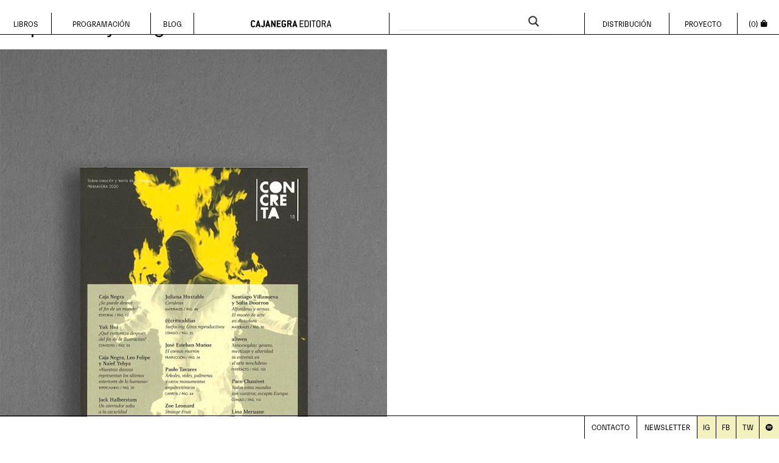

--- FILE ---
content_type: text/html; charset=UTF-8
request_url: https://cajanegraeditora.com.ar/tags/caja-negra/
body_size: 17111
content:
<!doctype html>
<html lang="es-AR">
<meta charset="UTF-8">
	<meta name="viewport" content="width=device-width, initial-scale=1">
    
    
    
    	<title>Caja Negra archivos - Caja Negra</title>
	<link rel="profile" href="https://gmpg.org/xfn/11">
	<link rel="pingback" href="">

	<!-- Jquery -->
    
    
    <!-- Bootstrap core CSS -->
	<link rel="stylesheet" href="https://cajanegraeditora.com.ar/wp-content/themes/caja-negra-editora/assets/css/bootstrap.min.css">

    <!-- Fontawesome -->
    <link rel="stylesheet" href="https://cajanegraeditora.com.ar/wp-content/themes/caja-negra-editora/assets/css/fontawesome-free-5.13.0-web/">
    <link rel="stylesheet" href="https://cajanegraeditora.com.ar/wp-content/themes/caja-negra-editora/assets/css/fontawesome-free-5.13.0-web/css/all.min.css">
    <link rel="stylesheet" href="https://maxcdn.bootstrapcdn.com/font-awesome/4.5.0/css/font-awesome.min.css">
    
    <!-- Styles -->
    <link rel="stylesheet" href="https://cajanegraeditora.com.ar/wp-content/themes/caja-negra-editora/assets/css/style.css">

    <!-- Js Boostrap -->
    <script src="https://cajanegraeditora.com.ar/wp-content/themes/caja-negra-editora/assets/js/bootstrap.bundle.min.js"></script>
    <script src="https://cdnjs.cloudflare.com/ajax/libs/popper.js/1.11.0/umd/popper.min.js" integrity="sha384-b/U6ypiBEHpOf/4+1nzFpr53nxSS+GLCkfwBdFNTxtclqqenISfwAzpKaMNFNmj4" crossorigin="anonymous"></script>

    <meta name='robots' content='index, follow, max-image-preview:large, max-snippet:-1, max-video-preview:-1' />

<!-- Google Tag Manager by PYS -->
    <script data-cfasync="false" data-pagespeed-no-defer>
	    window.dataLayerPYS = window.dataLayerPYS || [];
	</script>
<!-- End Google Tag Manager by PYS -->
	<!-- This site is optimized with the Yoast SEO plugin v26.5 - https://yoast.com/wordpress/plugins/seo/ -->
	<title>Caja Negra archivos - Caja Negra</title>
	<link rel="canonical" href="https://cajanegraeditora.com.ar/tags/caja-negra/" />
	<meta property="og:locale" content="es_ES" />
	<meta property="og:type" content="article" />
	<meta property="og:title" content="Caja Negra archivos - Caja Negra" />
	<meta property="og:url" content="https://cajanegraeditora.com.ar/tags/caja-negra/" />
	<meta property="og:site_name" content="Caja Negra" />
	<meta name="twitter:card" content="summary_large_image" />
	<meta name="twitter:site" content="@cajanegraedit" />
	<script type="application/ld+json" class="yoast-schema-graph">{"@context":"https://schema.org","@graph":[{"@type":"CollectionPage","@id":"https://cajanegraeditora.com.ar/tags/caja-negra/","url":"https://cajanegraeditora.com.ar/tags/caja-negra/","name":"Caja Negra archivos - Caja Negra","isPartOf":{"@id":"https://cajanegraeditora.com.ar/#website"},"primaryImageOfPage":{"@id":"https://cajanegraeditora.com.ar/tags/caja-negra/#primaryimage"},"image":{"@id":"https://cajanegraeditora.com.ar/tags/caja-negra/#primaryimage"},"thumbnailUrl":"https://cajanegraeditora.com.ar/wp-content/uploads/2020/08/CONCRETA.jpg","breadcrumb":{"@id":"https://cajanegraeditora.com.ar/tags/caja-negra/#breadcrumb"},"inLanguage":"es-AR"},{"@type":"ImageObject","inLanguage":"es-AR","@id":"https://cajanegraeditora.com.ar/tags/caja-negra/#primaryimage","url":"https://cajanegraeditora.com.ar/wp-content/uploads/2020/08/CONCRETA.jpg","contentUrl":"https://cajanegraeditora.com.ar/wp-content/uploads/2020/08/CONCRETA.jpg","width":636,"height":939},{"@type":"BreadcrumbList","@id":"https://cajanegraeditora.com.ar/tags/caja-negra/#breadcrumb","itemListElement":[{"@type":"ListItem","position":1,"name":"Inicio","item":"https://cajanegraeditora.com.ar/"},{"@type":"ListItem","position":2,"name":"Caja Negra"}]},{"@type":"WebSite","@id":"https://cajanegraeditora.com.ar/#website","url":"https://cajanegraeditora.com.ar/","name":"Caja Negra","description":"","publisher":{"@id":"https://cajanegraeditora.com.ar/#organization"},"potentialAction":[{"@type":"SearchAction","target":{"@type":"EntryPoint","urlTemplate":"https://cajanegraeditora.com.ar/?s={search_term_string}"},"query-input":{"@type":"PropertyValueSpecification","valueRequired":true,"valueName":"search_term_string"}}],"inLanguage":"es-AR"},{"@type":"Organization","@id":"https://cajanegraeditora.com.ar/#organization","name":"Caja Negra editora","alternateName":"Caja Negra","url":"https://cajanegraeditora.com.ar/","logo":{"@type":"ImageObject","inLanguage":"es-AR","@id":"https://cajanegraeditora.com.ar/#/schema/logo/image/","url":"https://cajanegraeditora.com.ar/wp-content/uploads/2023/08/logo_cajanegra-INVERTIDO.jpg","contentUrl":"https://cajanegraeditora.com.ar/wp-content/uploads/2023/08/logo_cajanegra-INVERTIDO.jpg","width":543,"height":667,"caption":"Caja Negra editora"},"image":{"@id":"https://cajanegraeditora.com.ar/#/schema/logo/image/"},"sameAs":["https://www.facebook.com/cajanegraeditora/","https://x.com/cajanegraedit","https://www.instagram.com/cajanegraeditora/","https://www.youtube.com/user/cajanegraeditora"]}]}</script>
	<!-- / Yoast SEO plugin. -->


<script type='application/javascript'  id='pys-version-script'>console.log('PixelYourSite Free version 11.1.4.1');</script>
<link rel="alternate" type="application/rss+xml" title="Caja Negra &raquo; Feed" href="https://cajanegraeditora.com.ar/feed/" />
<link rel="alternate" type="application/rss+xml" title="Caja Negra &raquo; RSS de los comentarios" href="https://cajanegraeditora.com.ar/comments/feed/" />
<link rel="alternate" type="application/rss+xml" title="Caja Negra &raquo; Caja Negra Etiqueta Feed" href="https://cajanegraeditora.com.ar/tags/caja-negra/feed/" />
<style id='wp-img-auto-sizes-contain-inline-css'>
img:is([sizes=auto i],[sizes^="auto," i]){contain-intrinsic-size:3000px 1500px}
/*# sourceURL=wp-img-auto-sizes-contain-inline-css */
</style>
<style id='wp-emoji-styles-inline-css'>

	img.wp-smiley, img.emoji {
		display: inline !important;
		border: none !important;
		box-shadow: none !important;
		height: 1em !important;
		width: 1em !important;
		margin: 0 0.07em !important;
		vertical-align: -0.1em !important;
		background: none !important;
		padding: 0 !important;
	}
/*# sourceURL=wp-emoji-styles-inline-css */
</style>
<style id='wp-block-library-inline-css'>
:root{--wp-block-synced-color:#7a00df;--wp-block-synced-color--rgb:122,0,223;--wp-bound-block-color:var(--wp-block-synced-color);--wp-editor-canvas-background:#ddd;--wp-admin-theme-color:#007cba;--wp-admin-theme-color--rgb:0,124,186;--wp-admin-theme-color-darker-10:#006ba1;--wp-admin-theme-color-darker-10--rgb:0,107,160.5;--wp-admin-theme-color-darker-20:#005a87;--wp-admin-theme-color-darker-20--rgb:0,90,135;--wp-admin-border-width-focus:2px}@media (min-resolution:192dpi){:root{--wp-admin-border-width-focus:1.5px}}.wp-element-button{cursor:pointer}:root .has-very-light-gray-background-color{background-color:#eee}:root .has-very-dark-gray-background-color{background-color:#313131}:root .has-very-light-gray-color{color:#eee}:root .has-very-dark-gray-color{color:#313131}:root .has-vivid-green-cyan-to-vivid-cyan-blue-gradient-background{background:linear-gradient(135deg,#00d084,#0693e3)}:root .has-purple-crush-gradient-background{background:linear-gradient(135deg,#34e2e4,#4721fb 50%,#ab1dfe)}:root .has-hazy-dawn-gradient-background{background:linear-gradient(135deg,#faaca8,#dad0ec)}:root .has-subdued-olive-gradient-background{background:linear-gradient(135deg,#fafae1,#67a671)}:root .has-atomic-cream-gradient-background{background:linear-gradient(135deg,#fdd79a,#004a59)}:root .has-nightshade-gradient-background{background:linear-gradient(135deg,#330968,#31cdcf)}:root .has-midnight-gradient-background{background:linear-gradient(135deg,#020381,#2874fc)}:root{--wp--preset--font-size--normal:16px;--wp--preset--font-size--huge:42px}.has-regular-font-size{font-size:1em}.has-larger-font-size{font-size:2.625em}.has-normal-font-size{font-size:var(--wp--preset--font-size--normal)}.has-huge-font-size{font-size:var(--wp--preset--font-size--huge)}.has-text-align-center{text-align:center}.has-text-align-left{text-align:left}.has-text-align-right{text-align:right}.has-fit-text{white-space:nowrap!important}#end-resizable-editor-section{display:none}.aligncenter{clear:both}.items-justified-left{justify-content:flex-start}.items-justified-center{justify-content:center}.items-justified-right{justify-content:flex-end}.items-justified-space-between{justify-content:space-between}.screen-reader-text{border:0;clip-path:inset(50%);height:1px;margin:-1px;overflow:hidden;padding:0;position:absolute;width:1px;word-wrap:normal!important}.screen-reader-text:focus{background-color:#ddd;clip-path:none;color:#444;display:block;font-size:1em;height:auto;left:5px;line-height:normal;padding:15px 23px 14px;text-decoration:none;top:5px;width:auto;z-index:100000}html :where(.has-border-color){border-style:solid}html :where([style*=border-top-color]){border-top-style:solid}html :where([style*=border-right-color]){border-right-style:solid}html :where([style*=border-bottom-color]){border-bottom-style:solid}html :where([style*=border-left-color]){border-left-style:solid}html :where([style*=border-width]){border-style:solid}html :where([style*=border-top-width]){border-top-style:solid}html :where([style*=border-right-width]){border-right-style:solid}html :where([style*=border-bottom-width]){border-bottom-style:solid}html :where([style*=border-left-width]){border-left-style:solid}html :where(img[class*=wp-image-]){height:auto;max-width:100%}:where(figure){margin:0 0 1em}html :where(.is-position-sticky){--wp-admin--admin-bar--position-offset:var(--wp-admin--admin-bar--height,0px)}@media screen and (max-width:600px){html :where(.is-position-sticky){--wp-admin--admin-bar--position-offset:0px}}

/*# sourceURL=wp-block-library-inline-css */
</style><style id='global-styles-inline-css'>
:root{--wp--preset--aspect-ratio--square: 1;--wp--preset--aspect-ratio--4-3: 4/3;--wp--preset--aspect-ratio--3-4: 3/4;--wp--preset--aspect-ratio--3-2: 3/2;--wp--preset--aspect-ratio--2-3: 2/3;--wp--preset--aspect-ratio--16-9: 16/9;--wp--preset--aspect-ratio--9-16: 9/16;--wp--preset--color--black: #000000;--wp--preset--color--cyan-bluish-gray: #abb8c3;--wp--preset--color--white: #ffffff;--wp--preset--color--pale-pink: #f78da7;--wp--preset--color--vivid-red: #cf2e2e;--wp--preset--color--luminous-vivid-orange: #ff6900;--wp--preset--color--luminous-vivid-amber: #fcb900;--wp--preset--color--light-green-cyan: #7bdcb5;--wp--preset--color--vivid-green-cyan: #00d084;--wp--preset--color--pale-cyan-blue: #8ed1fc;--wp--preset--color--vivid-cyan-blue: #0693e3;--wp--preset--color--vivid-purple: #9b51e0;--wp--preset--gradient--vivid-cyan-blue-to-vivid-purple: linear-gradient(135deg,rgb(6,147,227) 0%,rgb(155,81,224) 100%);--wp--preset--gradient--light-green-cyan-to-vivid-green-cyan: linear-gradient(135deg,rgb(122,220,180) 0%,rgb(0,208,130) 100%);--wp--preset--gradient--luminous-vivid-amber-to-luminous-vivid-orange: linear-gradient(135deg,rgb(252,185,0) 0%,rgb(255,105,0) 100%);--wp--preset--gradient--luminous-vivid-orange-to-vivid-red: linear-gradient(135deg,rgb(255,105,0) 0%,rgb(207,46,46) 100%);--wp--preset--gradient--very-light-gray-to-cyan-bluish-gray: linear-gradient(135deg,rgb(238,238,238) 0%,rgb(169,184,195) 100%);--wp--preset--gradient--cool-to-warm-spectrum: linear-gradient(135deg,rgb(74,234,220) 0%,rgb(151,120,209) 20%,rgb(207,42,186) 40%,rgb(238,44,130) 60%,rgb(251,105,98) 80%,rgb(254,248,76) 100%);--wp--preset--gradient--blush-light-purple: linear-gradient(135deg,rgb(255,206,236) 0%,rgb(152,150,240) 100%);--wp--preset--gradient--blush-bordeaux: linear-gradient(135deg,rgb(254,205,165) 0%,rgb(254,45,45) 50%,rgb(107,0,62) 100%);--wp--preset--gradient--luminous-dusk: linear-gradient(135deg,rgb(255,203,112) 0%,rgb(199,81,192) 50%,rgb(65,88,208) 100%);--wp--preset--gradient--pale-ocean: linear-gradient(135deg,rgb(255,245,203) 0%,rgb(182,227,212) 50%,rgb(51,167,181) 100%);--wp--preset--gradient--electric-grass: linear-gradient(135deg,rgb(202,248,128) 0%,rgb(113,206,126) 100%);--wp--preset--gradient--midnight: linear-gradient(135deg,rgb(2,3,129) 0%,rgb(40,116,252) 100%);--wp--preset--font-size--small: 13px;--wp--preset--font-size--medium: 20px;--wp--preset--font-size--large: 36px;--wp--preset--font-size--x-large: 42px;--wp--preset--spacing--20: 0.44rem;--wp--preset--spacing--30: 0.67rem;--wp--preset--spacing--40: 1rem;--wp--preset--spacing--50: 1.5rem;--wp--preset--spacing--60: 2.25rem;--wp--preset--spacing--70: 3.38rem;--wp--preset--spacing--80: 5.06rem;--wp--preset--shadow--natural: 6px 6px 9px rgba(0, 0, 0, 0.2);--wp--preset--shadow--deep: 12px 12px 50px rgba(0, 0, 0, 0.4);--wp--preset--shadow--sharp: 6px 6px 0px rgba(0, 0, 0, 0.2);--wp--preset--shadow--outlined: 6px 6px 0px -3px rgb(255, 255, 255), 6px 6px rgb(0, 0, 0);--wp--preset--shadow--crisp: 6px 6px 0px rgb(0, 0, 0);}:where(.is-layout-flex){gap: 0.5em;}:where(.is-layout-grid){gap: 0.5em;}body .is-layout-flex{display: flex;}.is-layout-flex{flex-wrap: wrap;align-items: center;}.is-layout-flex > :is(*, div){margin: 0;}body .is-layout-grid{display: grid;}.is-layout-grid > :is(*, div){margin: 0;}:where(.wp-block-columns.is-layout-flex){gap: 2em;}:where(.wp-block-columns.is-layout-grid){gap: 2em;}:where(.wp-block-post-template.is-layout-flex){gap: 1.25em;}:where(.wp-block-post-template.is-layout-grid){gap: 1.25em;}.has-black-color{color: var(--wp--preset--color--black) !important;}.has-cyan-bluish-gray-color{color: var(--wp--preset--color--cyan-bluish-gray) !important;}.has-white-color{color: var(--wp--preset--color--white) !important;}.has-pale-pink-color{color: var(--wp--preset--color--pale-pink) !important;}.has-vivid-red-color{color: var(--wp--preset--color--vivid-red) !important;}.has-luminous-vivid-orange-color{color: var(--wp--preset--color--luminous-vivid-orange) !important;}.has-luminous-vivid-amber-color{color: var(--wp--preset--color--luminous-vivid-amber) !important;}.has-light-green-cyan-color{color: var(--wp--preset--color--light-green-cyan) !important;}.has-vivid-green-cyan-color{color: var(--wp--preset--color--vivid-green-cyan) !important;}.has-pale-cyan-blue-color{color: var(--wp--preset--color--pale-cyan-blue) !important;}.has-vivid-cyan-blue-color{color: var(--wp--preset--color--vivid-cyan-blue) !important;}.has-vivid-purple-color{color: var(--wp--preset--color--vivid-purple) !important;}.has-black-background-color{background-color: var(--wp--preset--color--black) !important;}.has-cyan-bluish-gray-background-color{background-color: var(--wp--preset--color--cyan-bluish-gray) !important;}.has-white-background-color{background-color: var(--wp--preset--color--white) !important;}.has-pale-pink-background-color{background-color: var(--wp--preset--color--pale-pink) !important;}.has-vivid-red-background-color{background-color: var(--wp--preset--color--vivid-red) !important;}.has-luminous-vivid-orange-background-color{background-color: var(--wp--preset--color--luminous-vivid-orange) !important;}.has-luminous-vivid-amber-background-color{background-color: var(--wp--preset--color--luminous-vivid-amber) !important;}.has-light-green-cyan-background-color{background-color: var(--wp--preset--color--light-green-cyan) !important;}.has-vivid-green-cyan-background-color{background-color: var(--wp--preset--color--vivid-green-cyan) !important;}.has-pale-cyan-blue-background-color{background-color: var(--wp--preset--color--pale-cyan-blue) !important;}.has-vivid-cyan-blue-background-color{background-color: var(--wp--preset--color--vivid-cyan-blue) !important;}.has-vivid-purple-background-color{background-color: var(--wp--preset--color--vivid-purple) !important;}.has-black-border-color{border-color: var(--wp--preset--color--black) !important;}.has-cyan-bluish-gray-border-color{border-color: var(--wp--preset--color--cyan-bluish-gray) !important;}.has-white-border-color{border-color: var(--wp--preset--color--white) !important;}.has-pale-pink-border-color{border-color: var(--wp--preset--color--pale-pink) !important;}.has-vivid-red-border-color{border-color: var(--wp--preset--color--vivid-red) !important;}.has-luminous-vivid-orange-border-color{border-color: var(--wp--preset--color--luminous-vivid-orange) !important;}.has-luminous-vivid-amber-border-color{border-color: var(--wp--preset--color--luminous-vivid-amber) !important;}.has-light-green-cyan-border-color{border-color: var(--wp--preset--color--light-green-cyan) !important;}.has-vivid-green-cyan-border-color{border-color: var(--wp--preset--color--vivid-green-cyan) !important;}.has-pale-cyan-blue-border-color{border-color: var(--wp--preset--color--pale-cyan-blue) !important;}.has-vivid-cyan-blue-border-color{border-color: var(--wp--preset--color--vivid-cyan-blue) !important;}.has-vivid-purple-border-color{border-color: var(--wp--preset--color--vivid-purple) !important;}.has-vivid-cyan-blue-to-vivid-purple-gradient-background{background: var(--wp--preset--gradient--vivid-cyan-blue-to-vivid-purple) !important;}.has-light-green-cyan-to-vivid-green-cyan-gradient-background{background: var(--wp--preset--gradient--light-green-cyan-to-vivid-green-cyan) !important;}.has-luminous-vivid-amber-to-luminous-vivid-orange-gradient-background{background: var(--wp--preset--gradient--luminous-vivid-amber-to-luminous-vivid-orange) !important;}.has-luminous-vivid-orange-to-vivid-red-gradient-background{background: var(--wp--preset--gradient--luminous-vivid-orange-to-vivid-red) !important;}.has-very-light-gray-to-cyan-bluish-gray-gradient-background{background: var(--wp--preset--gradient--very-light-gray-to-cyan-bluish-gray) !important;}.has-cool-to-warm-spectrum-gradient-background{background: var(--wp--preset--gradient--cool-to-warm-spectrum) !important;}.has-blush-light-purple-gradient-background{background: var(--wp--preset--gradient--blush-light-purple) !important;}.has-blush-bordeaux-gradient-background{background: var(--wp--preset--gradient--blush-bordeaux) !important;}.has-luminous-dusk-gradient-background{background: var(--wp--preset--gradient--luminous-dusk) !important;}.has-pale-ocean-gradient-background{background: var(--wp--preset--gradient--pale-ocean) !important;}.has-electric-grass-gradient-background{background: var(--wp--preset--gradient--electric-grass) !important;}.has-midnight-gradient-background{background: var(--wp--preset--gradient--midnight) !important;}.has-small-font-size{font-size: var(--wp--preset--font-size--small) !important;}.has-medium-font-size{font-size: var(--wp--preset--font-size--medium) !important;}.has-large-font-size{font-size: var(--wp--preset--font-size--large) !important;}.has-x-large-font-size{font-size: var(--wp--preset--font-size--x-large) !important;}
/*# sourceURL=global-styles-inline-css */
</style>

<style id='classic-theme-styles-inline-css'>
/*! This file is auto-generated */
.wp-block-button__link{color:#fff;background-color:#32373c;border-radius:9999px;box-shadow:none;text-decoration:none;padding:calc(.667em + 2px) calc(1.333em + 2px);font-size:1.125em}.wp-block-file__button{background:#32373c;color:#fff;text-decoration:none}
/*# sourceURL=/wp-includes/css/classic-themes.min.css */
</style>
<link rel='stylesheet' id='woocommerce-layout-css' href='https://cajanegraeditora.com.ar/wp-content/plugins/woocommerce/assets/css/woocommerce-layout.css' media='all' />
<link rel='stylesheet' id='woocommerce-smallscreen-css' href='https://cajanegraeditora.com.ar/wp-content/plugins/woocommerce/assets/css/woocommerce-smallscreen.css' media='only screen and (max-width: 768px)' />
<link rel='stylesheet' id='woocommerce-general-css' href='https://cajanegraeditora.com.ar/wp-content/plugins/woocommerce/assets/css/woocommerce.css' media='all' />
<style id='woocommerce-inline-inline-css'>
.woocommerce form .form-row .required { visibility: visible; }
/*# sourceURL=woocommerce-inline-inline-css */
</style>
<link rel='stylesheet' id='brands-styles-css' href='https://cajanegraeditora.com.ar/wp-content/plugins/woocommerce/assets/css/brands.css' media='all' />
<link rel='stylesheet' id='caja-negra-editora-style-css' href='https://cajanegraeditora.com.ar/wp-content/themes/caja-negra-editora/style.css' media='all' />
<link rel='stylesheet' id='wpdreams-asl-basic-css' href='https://cajanegraeditora.com.ar/wp-content/plugins/ajax-search-lite/css/style.basic.css' media='all' />
<style id='wpdreams-asl-basic-inline-css'>

					div[id*='ajaxsearchlitesettings'].searchsettings .asl_option_inner label {
						font-size: 0px !important;
						color: rgba(0, 0, 0, 0);
					}
					div[id*='ajaxsearchlitesettings'].searchsettings .asl_option_inner label:after {
						font-size: 11px !important;
						position: absolute;
						top: 0;
						left: 0;
						z-index: 1;
					}
					.asl_w_container {
						width: 100%;
						margin: 0px 0px 0px 0px;
						min-width: 200px;
					}
					div[id*='ajaxsearchlite'].asl_m {
						width: 100%;
					}
					div[id*='ajaxsearchliteres'].wpdreams_asl_results div.resdrg span.highlighted {
						font-weight: bold;
						color: rgba(217, 49, 43, 1);
						background-color: rgba(238, 238, 238, 1);
					}
					div[id*='ajaxsearchliteres'].wpdreams_asl_results .results img.asl_image {
						width: 70px;
						height: 70px;
						object-fit: cover;
					}
					div[id*='ajaxsearchlite'].asl_r .results {
						max-height: none;
					}
					div[id*='ajaxsearchlite'].asl_r {
						position: absolute;
					}
				
						.asl_m, .asl_m .probox {
							background-color: rgba(255, 255, 255, 1) !important;
							background-image: none !important;
							-webkit-background-image: none !important;
							-ms-background-image: none !important;
						}
					
						.asl_r.asl_w {
							background-color: rgba(255, 255, 255, 1) !important;
							background-image: none !important;
							-webkit-background-image: none !important;
							-ms-background-image: none !important;
						}
					
						.asl_r.asl_w .item {
							background-color: rgba(255, 255, 255, 1) !important;
							background-image: none !important;
							-webkit-background-image: none !important;
							-ms-background-image: none !important;
						}
					
						.asl_s.asl_w {
							background-color: rgba(255, 255, 255, 1) !important;
							background-image: none !important;
							-webkit-background-image: none !important;
							-ms-background-image: none !important;
						}
					
						div.asl_s.asl_w {
							border:1px none rgb(0, 0, 0) !important;border-radius:0px 0px 0px 0px !important;
							box-shadow: none !important;
						}
					
						div.asl_r.asl_w.vertical .results .item::after {
							display: block;
							position: absolute;
							bottom: 0;
							content: '';
							height: 1px;
							width: 100%;
							background: #D8D8D8;
						}
						div.asl_r.asl_w.vertical .results .item.asl_last_item::after {
							display: none;
						}
					
/*# sourceURL=wpdreams-asl-basic-inline-css */
</style>
<link rel='stylesheet' id='wpdreams-asl-instance-css' href='https://cajanegraeditora.com.ar/wp-content/plugins/ajax-search-lite/css/style-underline.css' media='all' />
<script id="jquery-core-js-extra">
var pysFacebookRest = {"restApiUrl":"https://cajanegraeditora.com.ar/wp-json/pys-facebook/v1/event","debug":""};
//# sourceURL=jquery-core-js-extra
</script>
<script src="https://cajanegraeditora.com.ar/wp-includes/js/jquery/jquery.min.js" id="jquery-core-js"></script>
<script src="https://cajanegraeditora.com.ar/wp-includes/js/jquery/jquery-migrate.min.js" id="jquery-migrate-js"></script>
<script src="https://cajanegraeditora.com.ar/wp-content/plugins/woocommerce/assets/js/jquery-blockui/jquery.blockUI.min.js" id="wc-jquery-blockui-js" defer data-wp-strategy="defer"></script>
<script src="https://cajanegraeditora.com.ar/wp-content/plugins/woocommerce/assets/js/js-cookie/js.cookie.min.js" id="wc-js-cookie-js" defer data-wp-strategy="defer"></script>
<script id="woocommerce-js-extra">
var woocommerce_params = {"ajax_url":"/wp-admin/admin-ajax.php","wc_ajax_url":"/?wc-ajax=%%endpoint%%","i18n_password_show":"Mostrar contrase\u00f1a","i18n_password_hide":"Ocultar contrase\u00f1a"};
//# sourceURL=woocommerce-js-extra
</script>
<script src="https://cajanegraeditora.com.ar/wp-content/plugins/woocommerce/assets/js/frontend/woocommerce.min.js" id="woocommerce-js" defer data-wp-strategy="defer"></script>
<script src="https://cajanegraeditora.com.ar/wp-content/plugins/pixelyoursite/dist/scripts/jquery.bind-first-0.2.3.min.js" id="jquery-bind-first-js"></script>
<script src="https://cajanegraeditora.com.ar/wp-content/plugins/pixelyoursite/dist/scripts/js.cookie-2.1.3.min.js" id="js-cookie-pys-js"></script>
<script src="https://cajanegraeditora.com.ar/wp-content/plugins/pixelyoursite/dist/scripts/tld.min.js" id="js-tld-js"></script>
<script id="pys-js-extra">
var pysOptions = {"staticEvents":{"facebook":{"init_event":[{"delay":0,"type":"static","ajaxFire":false,"name":"PageView","pixelIds":["365788300633589"],"eventID":"117e59b8-0b53-4628-b923-c7a1226f0900","params":{"page_title":"Caja Negra","post_type":"product_tag","post_id":310,"plugin":"PixelYourSite","user_role":"guest","event_url":"cajanegraeditora.com.ar/tags/caja-negra/"},"e_id":"init_event","ids":[],"hasTimeWindow":false,"timeWindow":0,"woo_order":"","edd_order":""}]}},"dynamicEvents":{"automatic_event_form":{"facebook":{"delay":0,"type":"dyn","name":"Form","pixelIds":["365788300633589"],"eventID":"3d35a458-f186-488a-b1e1-193ed0ed042f","params":{"page_title":"Caja Negra","post_type":"product_tag","post_id":310,"plugin":"PixelYourSite","user_role":"guest","event_url":"cajanegraeditora.com.ar/tags/caja-negra/"},"e_id":"automatic_event_form","ids":[],"hasTimeWindow":false,"timeWindow":0,"woo_order":"","edd_order":""},"ga":{"delay":0,"type":"dyn","name":"Form","trackingIds":["G-V0TE0E6B0T"],"eventID":"3d35a458-f186-488a-b1e1-193ed0ed042f","params":{"page_title":"Caja Negra","post_type":"product_tag","post_id":310,"plugin":"PixelYourSite","user_role":"guest","event_url":"cajanegraeditora.com.ar/tags/caja-negra/"},"e_id":"automatic_event_form","ids":[],"hasTimeWindow":false,"timeWindow":0,"pixelIds":[],"woo_order":"","edd_order":""}},"automatic_event_download":{"facebook":{"delay":0,"type":"dyn","name":"Download","extensions":["","doc","exe","js","pdf","ppt","tgz","zip","xls"],"pixelIds":["365788300633589"],"eventID":"0362e1f1-de67-4fd6-81d8-bf7a783f7044","params":{"page_title":"Caja Negra","post_type":"product_tag","post_id":310,"plugin":"PixelYourSite","user_role":"guest","event_url":"cajanegraeditora.com.ar/tags/caja-negra/"},"e_id":"automatic_event_download","ids":[],"hasTimeWindow":false,"timeWindow":0,"woo_order":"","edd_order":""},"ga":{"delay":0,"type":"dyn","name":"Download","extensions":["","doc","exe","js","pdf","ppt","tgz","zip","xls"],"trackingIds":["G-V0TE0E6B0T"],"eventID":"0362e1f1-de67-4fd6-81d8-bf7a783f7044","params":{"page_title":"Caja Negra","post_type":"product_tag","post_id":310,"plugin":"PixelYourSite","user_role":"guest","event_url":"cajanegraeditora.com.ar/tags/caja-negra/"},"e_id":"automatic_event_download","ids":[],"hasTimeWindow":false,"timeWindow":0,"pixelIds":[],"woo_order":"","edd_order":""}},"automatic_event_comment":{"facebook":{"delay":0,"type":"dyn","name":"Comment","pixelIds":["365788300633589"],"eventID":"c4849839-b9c3-4288-8a92-6c8dbfc00e9b","params":{"page_title":"Caja Negra","post_type":"product_tag","post_id":310,"plugin":"PixelYourSite","user_role":"guest","event_url":"cajanegraeditora.com.ar/tags/caja-negra/"},"e_id":"automatic_event_comment","ids":[],"hasTimeWindow":false,"timeWindow":0,"woo_order":"","edd_order":""},"ga":{"delay":0,"type":"dyn","name":"Comment","trackingIds":["G-V0TE0E6B0T"],"eventID":"c4849839-b9c3-4288-8a92-6c8dbfc00e9b","params":{"page_title":"Caja Negra","post_type":"product_tag","post_id":310,"plugin":"PixelYourSite","user_role":"guest","event_url":"cajanegraeditora.com.ar/tags/caja-negra/"},"e_id":"automatic_event_comment","ids":[],"hasTimeWindow":false,"timeWindow":0,"pixelIds":[],"woo_order":"","edd_order":""}},"woo_add_to_cart_on_button_click":{"facebook":{"delay":0,"type":"dyn","name":"AddToCart","pixelIds":["365788300633589"],"eventID":"925f5ff7-d168-43b6-8f65-c081cb3d3bca","params":{"page_title":"Caja Negra","post_type":"product_tag","post_id":310,"plugin":"PixelYourSite","user_role":"guest","event_url":"cajanegraeditora.com.ar/tags/caja-negra/"},"e_id":"woo_add_to_cart_on_button_click","ids":[],"hasTimeWindow":false,"timeWindow":0,"woo_order":"","edd_order":""},"ga":{"delay":0,"type":"dyn","name":"add_to_cart","trackingIds":["G-V0TE0E6B0T"],"eventID":"925f5ff7-d168-43b6-8f65-c081cb3d3bca","params":{"page_title":"Caja Negra","post_type":"product_tag","post_id":310,"plugin":"PixelYourSite","user_role":"guest","event_url":"cajanegraeditora.com.ar/tags/caja-negra/"},"e_id":"woo_add_to_cart_on_button_click","ids":[],"hasTimeWindow":false,"timeWindow":0,"pixelIds":[],"woo_order":"","edd_order":""}}},"triggerEvents":[],"triggerEventTypes":[],"facebook":{"pixelIds":["365788300633589"],"advancedMatching":{"external_id":"fccbfedeffccaceacaadbadacdbec"},"advancedMatchingEnabled":true,"removeMetadata":false,"wooVariableAsSimple":false,"serverApiEnabled":true,"wooCRSendFromServer":false,"send_external_id":null,"enabled_medical":false,"do_not_track_medical_param":["event_url","post_title","page_title","landing_page","content_name","categories","category_name","tags"],"meta_ldu":false},"ga":{"trackingIds":["G-V0TE0E6B0T"],"commentEventEnabled":true,"downloadEnabled":true,"formEventEnabled":true,"crossDomainEnabled":false,"crossDomainAcceptIncoming":false,"crossDomainDomains":[],"isDebugEnabled":[],"serverContainerUrls":{"G-V0TE0E6B0T":{"enable_server_container":"","server_container_url":"","transport_url":""}},"additionalConfig":{"G-V0TE0E6B0T":{"first_party_collection":true}},"disableAdvertisingFeatures":false,"disableAdvertisingPersonalization":false,"wooVariableAsSimple":true,"custom_page_view_event":false},"debug":"","siteUrl":"https://cajanegraeditora.com.ar","ajaxUrl":"https://cajanegraeditora.com.ar/wp-admin/admin-ajax.php","ajax_event":"10ecaf6187","enable_remove_download_url_param":"1","cookie_duration":"7","last_visit_duration":"60","enable_success_send_form":"","ajaxForServerEvent":"1","ajaxForServerStaticEvent":"1","useSendBeacon":"1","send_external_id":"1","external_id_expire":"180","track_cookie_for_subdomains":"1","google_consent_mode":"1","gdpr":{"ajax_enabled":false,"all_disabled_by_api":false,"facebook_disabled_by_api":false,"analytics_disabled_by_api":false,"google_ads_disabled_by_api":false,"pinterest_disabled_by_api":false,"bing_disabled_by_api":false,"reddit_disabled_by_api":false,"externalID_disabled_by_api":false,"facebook_prior_consent_enabled":true,"analytics_prior_consent_enabled":true,"google_ads_prior_consent_enabled":null,"pinterest_prior_consent_enabled":true,"bing_prior_consent_enabled":true,"cookiebot_integration_enabled":false,"cookiebot_facebook_consent_category":"marketing","cookiebot_analytics_consent_category":"statistics","cookiebot_tiktok_consent_category":"marketing","cookiebot_google_ads_consent_category":"marketing","cookiebot_pinterest_consent_category":"marketing","cookiebot_bing_consent_category":"marketing","consent_magic_integration_enabled":false,"real_cookie_banner_integration_enabled":false,"cookie_notice_integration_enabled":false,"cookie_law_info_integration_enabled":false,"analytics_storage":{"enabled":true,"value":"granted","filter":false},"ad_storage":{"enabled":true,"value":"granted","filter":false},"ad_user_data":{"enabled":true,"value":"granted","filter":false},"ad_personalization":{"enabled":true,"value":"granted","filter":false}},"cookie":{"disabled_all_cookie":false,"disabled_start_session_cookie":false,"disabled_advanced_form_data_cookie":false,"disabled_landing_page_cookie":false,"disabled_first_visit_cookie":false,"disabled_trafficsource_cookie":false,"disabled_utmTerms_cookie":false,"disabled_utmId_cookie":false},"tracking_analytics":{"TrafficSource":"direct","TrafficLanding":"undefined","TrafficUtms":[],"TrafficUtmsId":[]},"GATags":{"ga_datalayer_type":"default","ga_datalayer_name":"dataLayerPYS"},"woo":{"enabled":true,"enabled_save_data_to_orders":true,"addToCartOnButtonEnabled":true,"addToCartOnButtonValueEnabled":true,"addToCartOnButtonValueOption":"price","singleProductId":null,"removeFromCartSelector":"form.woocommerce-cart-form .remove","addToCartCatchMethod":"add_cart_js","is_order_received_page":false,"containOrderId":false},"edd":{"enabled":false},"cache_bypass":"1768698610"};
//# sourceURL=pys-js-extra
</script>
<script src="https://cajanegraeditora.com.ar/wp-content/plugins/pixelyoursite/dist/scripts/public.js" id="pys-js"></script>
<link rel="https://api.w.org/" href="https://cajanegraeditora.com.ar/wp-json/" /><link rel="alternate" title="JSON" type="application/json" href="https://cajanegraeditora.com.ar/wp-json/wp/v2/product_tag/310" /><link rel="EditURI" type="application/rsd+xml" title="RSD" href="https://cajanegraeditora.com.ar/xmlrpc.php?rsd" />
<meta name="generator" content="WordPress 6.9" />
<meta name="generator" content="WooCommerce 10.3.7" />

<!-- This website runs the Product Feed PRO for WooCommerce by AdTribes.io plugin - version woocommercesea_option_installed_version -->
	<noscript><style>.woocommerce-product-gallery{ opacity: 1 !important; }</style></noscript>
					<link rel="preconnect" href="https://fonts.gstatic.com" crossorigin />
				<link rel="preload" as="style" href="//fonts.googleapis.com/css?family=Open+Sans&display=swap" />
								<link rel="stylesheet" href="//fonts.googleapis.com/css?family=Open+Sans&display=swap" media="all" />
				<link rel="icon" href="https://cajanegraeditora.com.ar/wp-content/uploads/2018/12/cropped-logo_cajanegra-INVERTIDO-32x32.jpg" sizes="32x32" />
<link rel="icon" href="https://cajanegraeditora.com.ar/wp-content/uploads/2018/12/cropped-logo_cajanegra-INVERTIDO-192x192.jpg" sizes="192x192" />
<link rel="apple-touch-icon" href="https://cajanegraeditora.com.ar/wp-content/uploads/2018/12/cropped-logo_cajanegra-INVERTIDO-180x180.jpg" />
<meta name="msapplication-TileImage" content="https://cajanegraeditora.com.ar/wp-content/uploads/2018/12/cropped-logo_cajanegra-INVERTIDO-270x270.jpg" />
<link rel='stylesheet' id='wc-blocks-style-css' href='https://cajanegraeditora.com.ar/wp-content/plugins/woocommerce/assets/client/blocks/wc-blocks.css' media='all' />
</head>

<body class="archive tax-product_tag term-caja-negra term-310 wp-theme-caja-negra-editora theme-caja-negra-editora woocommerce woocommerce-page woocommerce-no-js hfeed no-sidebar">
<div id="page" class="site">
	<a class="skip-link screen-reader-text" href="#primary">Skip to content</a>

	<!-- HEADER -->
    <header class="site-header" role="banner">
        <!-- NAVBAR -->
        <div class="full_container">            
            <!-- Nav Superior -->
            <nav class="navbar navbar-expand-lg b-bottom top">
                <div class="collapse navbar-collapse izquierda" id="navbarNavDropdown">
                    <ul class="navbar-nav" id="nav">
                        <li class="nav-item dropdown b-right nav-libros">
                            <a class="nav-link" href="https://cajanegraeditora.com.ar/catalogo">Libros</a>
                        </li>
                        <li class="nav-item dropdown b-right nav-programacion">
                            <a class="nav-link" href="https://cajanegraeditora.com.ar/acciones">Programación</a>
                        </li>
                        <li class="nav-item dropdown b-right nav-blog">
                            <a class="nav-link" href="https://cajanegraeditora.com.ar/blog">Blog</a>
                        </li>
                    </ul>
                </div>
                <div class="cont-brand">
                <div class="col-md-6 d-flex justify-content-center b-right">
                    <a class="navbar-brand" href="https://cajanegraeditora.com.ar"><img onMouseOver="rotarLogo('mostrar');" onMouseOut="rotarLogo('ocultar');" src="https://cajanegraeditora.com.ar/wp-content/themes/caja-negra-editora/assets/img/logoCN.svg" alt=""></a>
                    <!--<a class="navbar-brand" href="https://cajanegraeditora.com.ar"><img onMouseOver="rotarLogo('mostrar');" onMouseOut="rotarLogo('ocultar');" src="https://cajanegraeditora.com.ar/wp-content/themes/caja-negra-editora/assets/img/logoCN.svg" alt=""></a>-->
                    
                </div>
                <div class="col-md-5 d-flex justify-content-right nav-item dropdown buscador">
                    <p class=""><div class="asl_w_container asl_w_container_1" data-id="1" data-instance="1">
	<div id='ajaxsearchlite1'
		data-id="1"
		data-instance="1"
		class="asl_w asl_m asl_m_1 asl_m_1_1">
		<div class="probox">

	
	<div class='prosettings' style='display:none;' data-opened=0>
				<div class='innericon'>
			<svg version="1.1" xmlns="http://www.w3.org/2000/svg" xmlns:xlink="http://www.w3.org/1999/xlink" x="0px" y="0px" width="22" height="22" viewBox="0 0 512 512" enable-background="new 0 0 512 512" xml:space="preserve">
					<polygon transform = "rotate(90 256 256)" points="142.332,104.886 197.48,50 402.5,256 197.48,462 142.332,407.113 292.727,256 "/>
				</svg>
		</div>
	</div>

	
	
	<div class='proinput'>
		<form role="search" action='#' autocomplete="off"
				aria-label="Search form">
			<input aria-label="Search input"
					type='search' class='orig'
					tabindex="0"
					name='phrase'
					placeholder=''
					value=''
					autocomplete="off"/>
			<input aria-label="Search autocomplete input"
					type='text'
					class='autocomplete'
					tabindex="-1"
					name='phrase'
					value=''
					autocomplete="off" disabled/>
			<input type='submit' value="Start search" style='width:0; height: 0; visibility: hidden;'>
		</form>
	</div>

	
	
	<button class='promagnifier' tabindex="0" aria-label="Search magnifier button">
				<span class='innericon' style="display:block;">
			<svg version="1.1" xmlns="http://www.w3.org/2000/svg" xmlns:xlink="http://www.w3.org/1999/xlink" x="0px" y="0px" width="22" height="22" viewBox="0 0 512 512" enable-background="new 0 0 512 512" xml:space="preserve">
					<path d="M460.355,421.59L353.844,315.078c20.041-27.553,31.885-61.437,31.885-98.037
						C385.729,124.934,310.793,50,218.686,50C126.58,50,51.645,124.934,51.645,217.041c0,92.106,74.936,167.041,167.041,167.041
						c34.912,0,67.352-10.773,94.184-29.158L419.945,462L460.355,421.59z M100.631,217.041c0-65.096,52.959-118.056,118.055-118.056
						c65.098,0,118.057,52.959,118.057,118.056c0,65.096-52.959,118.056-118.057,118.056C153.59,335.097,100.631,282.137,100.631,217.041
						z"/>
				</svg>
		</span>
	</button>

	
	
	<div class='proloading'>

		<div class="asl_loader"><div class="asl_loader-inner asl_simple-circle"></div></div>

			</div>

			<div class='proclose'>
			<svg version="1.1" xmlns="http://www.w3.org/2000/svg" xmlns:xlink="http://www.w3.org/1999/xlink" x="0px"
				y="0px"
				width="12" height="12" viewBox="0 0 512 512" enable-background="new 0 0 512 512"
				xml:space="preserve">
				<polygon points="438.393,374.595 319.757,255.977 438.378,137.348 374.595,73.607 255.995,192.225 137.375,73.622 73.607,137.352 192.246,255.983 73.622,374.625 137.352,438.393 256.002,319.734 374.652,438.378 "/>
			</svg>
		</div>
	
	
</div>	</div>
	<div class='asl_data_container' style="display:none !important;">
		<div class="asl_init_data wpdreams_asl_data_ct"
	style="display:none !important;"
	id="asl_init_id_1"
	data-asl-id="1"
	data-asl-instance="1"
	data-settings="{&quot;homeurl&quot;:&quot;https:\/\/cajanegraeditora.com.ar\/&quot;,&quot;resultstype&quot;:&quot;vertical&quot;,&quot;resultsposition&quot;:&quot;hover&quot;,&quot;itemscount&quot;:10,&quot;charcount&quot;:0,&quot;highlight&quot;:false,&quot;highlightWholewords&quot;:true,&quot;singleHighlight&quot;:false,&quot;scrollToResults&quot;:{&quot;enabled&quot;:true,&quot;offset&quot;:0},&quot;resultareaclickable&quot;:1,&quot;autocomplete&quot;:{&quot;enabled&quot;:false,&quot;lang&quot;:&quot;en&quot;,&quot;trigger_charcount&quot;:0},&quot;mobile&quot;:{&quot;menu_selector&quot;:&quot;#menu-toggle&quot;},&quot;trigger&quot;:{&quot;click&quot;:&quot;woo_results_page&quot;,&quot;click_location&quot;:&quot;same&quot;,&quot;update_href&quot;:false,&quot;return&quot;:&quot;woo_results_page&quot;,&quot;return_location&quot;:&quot;same&quot;,&quot;facet&quot;:true,&quot;type&quot;:true,&quot;redirect_url&quot;:&quot;?s={phrase}&quot;,&quot;delay&quot;:300},&quot;animations&quot;:{&quot;pc&quot;:{&quot;settings&quot;:{&quot;anim&quot;:&quot;fadedrop&quot;,&quot;dur&quot;:300},&quot;results&quot;:{&quot;anim&quot;:&quot;fadedrop&quot;,&quot;dur&quot;:300},&quot;items&quot;:&quot;voidanim&quot;},&quot;mob&quot;:{&quot;settings&quot;:{&quot;anim&quot;:&quot;fadedrop&quot;,&quot;dur&quot;:300},&quot;results&quot;:{&quot;anim&quot;:&quot;fadedrop&quot;,&quot;dur&quot;:300},&quot;items&quot;:&quot;voidanim&quot;}},&quot;autop&quot;:{&quot;state&quot;:true,&quot;phrase&quot;:&quot;&quot;,&quot;count&quot;:&quot;1&quot;},&quot;resPage&quot;:{&quot;useAjax&quot;:false,&quot;selector&quot;:&quot;#main&quot;,&quot;trigger_type&quot;:true,&quot;trigger_facet&quot;:true,&quot;trigger_magnifier&quot;:false,&quot;trigger_return&quot;:false},&quot;resultsSnapTo&quot;:&quot;left&quot;,&quot;results&quot;:{&quot;width&quot;:&quot;auto&quot;,&quot;width_tablet&quot;:&quot;auto&quot;,&quot;width_phone&quot;:&quot;auto&quot;},&quot;settingsimagepos&quot;:&quot;right&quot;,&quot;closeOnDocClick&quot;:true,&quot;overridewpdefault&quot;:true,&quot;override_method&quot;:&quot;get&quot;}"></div>
	<div id="asl_hidden_data">
		<svg style="position:absolute" height="0" width="0">
			<filter id="aslblur">
				<feGaussianBlur in="SourceGraphic" stdDeviation="4"/>
			</filter>
		</svg>
		<svg style="position:absolute" height="0" width="0">
			<filter id="no_aslblur"></filter>
		</svg>
	</div>
	</div>

	<div id='ajaxsearchliteres1'
	class='vertical wpdreams_asl_results asl_w asl_r asl_r_1 asl_r_1_1'>

	
	<div class="results">

		
		<div class="resdrg">
		</div>

		
	</div>

	
					<p class='showmore'>
			<span>Mostrar más resultados</span>
		</p>
			
</div>

	<div id='__original__ajaxsearchlitesettings1'
		data-id="1"
		class="searchsettings wpdreams_asl_settings asl_w asl_s asl_s_1">
		<form name='options'
		aria-label="Search settings form"
		autocomplete = 'off'>

	
	
	<input type="hidden" name="filters_changed" style="display:none;" value="0">
	<input type="hidden" name="filters_initial" style="display:none;" value="1">

	<div class="asl_option_inner hiddend">
		<input type='hidden' name='qtranslate_lang' id='qtranslate_lang'
				value='0'/>
	</div>

	
	
	<fieldset class="asl_sett_scroll">
		<legend style="display: none;">Generic selectors</legend>
		<div class="asl_option hiddend" tabindex="0">
			<div class="asl_option_inner">
				<input type="checkbox" value="exact"
						aria-label="Exact matches only"
						name="asl_gen[]"  checked="checked"/>
				<div class="asl_option_checkbox"></div>
			</div>
			<div class="asl_option_label">
				Exact matches only			</div>
		</div>
		<div class="asl_option" tabindex="0">
			<div class="asl_option_inner">
				<input type="checkbox" value="title"
						aria-label="Search in title"
						name="asl_gen[]"  checked="checked"/>
				<div class="asl_option_checkbox"></div>
			</div>
			<div class="asl_option_label">
				Search in title			</div>
		</div>
		<div class="asl_option" tabindex="0">
			<div class="asl_option_inner">
				<input type="checkbox" value="content"
						aria-label="Search in content"
						name="asl_gen[]" />
				<div class="asl_option_checkbox"></div>
			</div>
			<div class="asl_option_label">
				Search in content			</div>
		</div>
		<div class="asl_option_inner hiddend">
			<input type="checkbox" value="excerpt"
					aria-label="Search in excerpt"
					name="asl_gen[]" />
			<div class="asl_option_checkbox"></div>
		</div>
	</fieldset>
	<fieldset class="asl_sett_scroll">
		<legend style="display: none;">Post Type Selectors</legend>
					<div class="asl_option" tabindex="0">
				<div class="asl_option_inner">
					<input type="checkbox" value="product"
							aria-label="product"
							name="customset[]" checked="checked"/>
					<div class="asl_option_checkbox"></div>
				</div>
				<div class="asl_option_label">
					product				</div>
			</div>
				</fieldset>
	</form>
	</div>
</div>
</p>
                </div>
                <div class="col-md-1 d-flex flex-row-reverse">
                    
                    <button class="navbar-toggler" type="button" data-toggle="collapse" data-target="#navbarNavDropdown_mobile" aria-controls="navbarNavDropdown_mobile" aria-expanded="false" aria-label="Toggle navigation">
                        <i class="fas fa-bars"></i>
                    </button>
                    
                </div>
                </div>

                <div class="collapse navbar-collapse derecha" id="navbarNavDropdown">
                    
                    <ul class="navbar-nav" id="nav">
                        <li class="nav-item b-left nav-distribucion">
                            <a class="nav-link" href="https://cajanegraeditora.com.ar/distribuidores">Distribución</a>
                        </li>
                        <li class="nav-item b-left nav-proyecto">
                            <a class="nav-link" href="https://cajanegraeditora.com.ar/proyecto">Proyecto</a>
                        </li>
                        <li class="nav-item b-left cart-cont">
                            <a class="nav-link menu" href="#" id="navbarDropdownMenuLink" data-toggle="dropdown" aria-haspopup="true" aria-expanded="false">(0) <i class="fas fa-shopping-bag pl-1"></i></a>
                            <div class="dropdown-menu bg-yellow cart-desplegable" aria-labelledby="navbarDropdownMenuLink">
                                <div class="cont d-flex bg-yellow flex-column">
                                    <div class="w-100 b-right scroll h-90vh">
                                                                                    <div>
                                                <ul>
                                                    <li class="category b-bottom">
                                                        <a class="w-before" href="#">TU CARRITO DE COMPRAS</a>
                                                    </li>
                                                </ul>
                                            </div>

                                            
                                            <div class="h-5vh d-flex flex-row cont-sub-total b-bottom">
                                                <div class="w-50">
                                                <p class="text-left p-1">
                                                    Sub-Total
                                                </p>
                                                </div>
                                                <div class="w-50 text-right p-1">
                                                    <span class="woocommerce-Price-amount amount"><bdi><span class="woocommerce-Price-currencySymbol">&#36;</span>0</bdi></span>                                                </div>
                                            </div>  

                                            <div class="p-3 texto-compra mb-10vh">
                                                <p>
                                                MEDIO DE PAGO: Aboná en hasta 3 cuotas sin interés con Mercado Pago. </br></br>

                                                RETIRO POR LOCAL: Podés retirar tu compra por Castillo 1486, Chacarita, CABA, de lunes a viernes de 10 a 17 hs.</br></br>

                                                ENVÍO A DOMICILIO: Motomensajería (en CABA, $6000, los miércoles) y Correo Argentino (a todo el país, $8000).</br></br>

                                                ENVÍO GRATUITO EN CABA: Comprando 3 o más títulos o un combo de 3 ejemplares, el envío es gratis. Podés incluir libros de nuestro catálogo y también del de Editorial Cactus para completar los 3. Los podés combinar como quieras. Realizá las compras por separado en cada una de las webs de las editoriales. Luego te llegará un mail con el detalle de tu compra conjunta.</br>
                                                🌵 <a href="https://editorialcactus.com.ar/catalogo/">https://editorialcactus.com.ar/catalogo/</a></br></br>

                                                ENVÍO GRATUITO: Comprando 5 o más títulos o un combo de 3 ejemplares, el envío es gratis. Podés incluir libros de nuestro catálogo y también del de Editorial Cactus para completar los 5. Los podés combinar como quieras. Realizá las compras por separado en cada una de las webs de las editoriales. Luego te llegará un mail con el detalle de tu compra conjunta.</br>
                                                🌵 <a href="https://editorialcactus.com.ar/catalogo/">https://editorialcactus.com.ar/catalogo/</a> 
                                                </p>
                                                
                                            </div>
                                    </div>
                                        <div class="w-100 boton-compra">
                                            <ul>
                                                <li class="contenido-finalizar b-bottom b-top">
                                                    <a href="https://cajanegraeditora.com.ar/cart">FINALIZAR LA COMPRA</a>
                                                </li> 
                                            </ul>
                                        </div>
                                                                                <ul class="fijo-footer b-5vh">
                                            <li class="contenido-fijo-footer bg-yellow b-right b-top"><a href="https://cajanegraeditora.com.ar/mi-cuenta">Mi cuenta</a></li>
                                            <li class="contenido-fijo-footer bg-yellow b-right b-top"><a href="https://cajanegraeditora.com.ar/favoritos">Favoritos</a></li>
                                                                                                <li class="contenido-fijo-footer bg-yellow b-right b-top"><a href="https://cajanegraeditora.com.ar/mi-cuenta">Pedidos</a></li>
                                                                                        </ul>
                                        <ul class="fijo-footer">
                                            <li class="contenido-fijo-footer bg-yellow b-right b-top"><a href="https://cajanegraeditora.com.ar/terminos-y-condiciones">TÉRMINOS Y CONDICIONES</a></li>
                                        </ul>
                                </div>
                            </div>
                        </li>
                    </ul>
                </div>
                
                <div class="collapse navbar-collapse mobile" id="navbarNavDropdown_mobile">
                    <ul class="navbar-nav">
                        <li class="nav-item dropdown b-right">
                        <a class="nav-link" href="#"><div class="asl_w_container asl_w_container_2" data-id="2" data-instance="1">
	<div id='ajaxsearchlite2'
		data-id="2"
		data-instance="1"
		class="asl_w asl_m asl_m_2 asl_m_2_1">
		<div class="probox">

	
	<div class='prosettings' style='display:none;' data-opened=0>
				<div class='innericon'>
			<svg version="1.1" xmlns="http://www.w3.org/2000/svg" xmlns:xlink="http://www.w3.org/1999/xlink" x="0px" y="0px" width="22" height="22" viewBox="0 0 512 512" enable-background="new 0 0 512 512" xml:space="preserve">
					<polygon transform = "rotate(90 256 256)" points="142.332,104.886 197.48,50 402.5,256 197.48,462 142.332,407.113 292.727,256 "/>
				</svg>
		</div>
	</div>

	
	
	<div class='proinput'>
		<form role="search" action='#' autocomplete="off"
				aria-label="Search form">
			<input aria-label="Search input"
					type='search' class='orig'
					tabindex="0"
					name='phrase'
					placeholder=''
					value=''
					autocomplete="off"/>
			<input aria-label="Search autocomplete input"
					type='text'
					class='autocomplete'
					tabindex="-1"
					name='phrase'
					value=''
					autocomplete="off" disabled/>
			<input type='submit' value="Start search" style='width:0; height: 0; visibility: hidden;'>
		</form>
	</div>

	
	
	<button class='promagnifier' tabindex="0" aria-label="Search magnifier button">
				<span class='innericon' style="display:block;">
			<svg version="1.1" xmlns="http://www.w3.org/2000/svg" xmlns:xlink="http://www.w3.org/1999/xlink" x="0px" y="0px" width="22" height="22" viewBox="0 0 512 512" enable-background="new 0 0 512 512" xml:space="preserve">
					<path d="M460.355,421.59L353.844,315.078c20.041-27.553,31.885-61.437,31.885-98.037
						C385.729,124.934,310.793,50,218.686,50C126.58,50,51.645,124.934,51.645,217.041c0,92.106,74.936,167.041,167.041,167.041
						c34.912,0,67.352-10.773,94.184-29.158L419.945,462L460.355,421.59z M100.631,217.041c0-65.096,52.959-118.056,118.055-118.056
						c65.098,0,118.057,52.959,118.057,118.056c0,65.096-52.959,118.056-118.057,118.056C153.59,335.097,100.631,282.137,100.631,217.041
						z"/>
				</svg>
		</span>
	</button>

	
	
	<div class='proloading'>

		<div class="asl_loader"><div class="asl_loader-inner asl_simple-circle"></div></div>

			</div>

			<div class='proclose'>
			<svg version="1.1" xmlns="http://www.w3.org/2000/svg" xmlns:xlink="http://www.w3.org/1999/xlink" x="0px"
				y="0px"
				width="12" height="12" viewBox="0 0 512 512" enable-background="new 0 0 512 512"
				xml:space="preserve">
				<polygon points="438.393,374.595 319.757,255.977 438.378,137.348 374.595,73.607 255.995,192.225 137.375,73.622 73.607,137.352 192.246,255.983 73.622,374.625 137.352,438.393 256.002,319.734 374.652,438.378 "/>
			</svg>
		</div>
	
	
</div>	</div>
	<div class='asl_data_container' style="display:none !important;">
		<div class="asl_init_data wpdreams_asl_data_ct"
	style="display:none !important;"
	id="asl_init_id_2"
	data-asl-id="2"
	data-asl-instance="1"
	data-settings="{&quot;homeurl&quot;:&quot;https:\/\/cajanegraeditora.com.ar\/&quot;,&quot;resultstype&quot;:&quot;vertical&quot;,&quot;resultsposition&quot;:&quot;hover&quot;,&quot;itemscount&quot;:10,&quot;charcount&quot;:0,&quot;highlight&quot;:false,&quot;highlightWholewords&quot;:true,&quot;singleHighlight&quot;:false,&quot;scrollToResults&quot;:{&quot;enabled&quot;:true,&quot;offset&quot;:0},&quot;resultareaclickable&quot;:1,&quot;autocomplete&quot;:{&quot;enabled&quot;:false,&quot;lang&quot;:&quot;en&quot;,&quot;trigger_charcount&quot;:0},&quot;mobile&quot;:{&quot;menu_selector&quot;:&quot;#menu-toggle&quot;},&quot;trigger&quot;:{&quot;click&quot;:&quot;woo_results_page&quot;,&quot;click_location&quot;:&quot;same&quot;,&quot;update_href&quot;:false,&quot;return&quot;:&quot;woo_results_page&quot;,&quot;return_location&quot;:&quot;same&quot;,&quot;facet&quot;:true,&quot;type&quot;:true,&quot;redirect_url&quot;:&quot;?s={phrase}&quot;,&quot;delay&quot;:300},&quot;animations&quot;:{&quot;pc&quot;:{&quot;settings&quot;:{&quot;anim&quot;:&quot;fadedrop&quot;,&quot;dur&quot;:300},&quot;results&quot;:{&quot;anim&quot;:&quot;fadedrop&quot;,&quot;dur&quot;:300},&quot;items&quot;:&quot;voidanim&quot;},&quot;mob&quot;:{&quot;settings&quot;:{&quot;anim&quot;:&quot;fadedrop&quot;,&quot;dur&quot;:300},&quot;results&quot;:{&quot;anim&quot;:&quot;fadedrop&quot;,&quot;dur&quot;:300},&quot;items&quot;:&quot;voidanim&quot;}},&quot;autop&quot;:{&quot;state&quot;:true,&quot;phrase&quot;:&quot;&quot;,&quot;count&quot;:&quot;1&quot;},&quot;resPage&quot;:{&quot;useAjax&quot;:false,&quot;selector&quot;:&quot;#main&quot;,&quot;trigger_type&quot;:true,&quot;trigger_facet&quot;:true,&quot;trigger_magnifier&quot;:false,&quot;trigger_return&quot;:false},&quot;resultsSnapTo&quot;:&quot;left&quot;,&quot;results&quot;:{&quot;width&quot;:&quot;auto&quot;,&quot;width_tablet&quot;:&quot;auto&quot;,&quot;width_phone&quot;:&quot;auto&quot;},&quot;settingsimagepos&quot;:&quot;right&quot;,&quot;closeOnDocClick&quot;:true,&quot;overridewpdefault&quot;:true,&quot;override_method&quot;:&quot;get&quot;}"></div>
	</div>

	<div id='ajaxsearchliteres2'
	class='vertical wpdreams_asl_results asl_w asl_r asl_r_2 asl_r_2_1'>

	
	<div class="results">

		
		<div class="resdrg">
		</div>

		
	</div>

	
					<p class='showmore'>
			<span>Mostrar más resultados</span>
		</p>
			
</div>

	<div id='__original__ajaxsearchlitesettings2'
		data-id="2"
		class="searchsettings wpdreams_asl_settings asl_w asl_s asl_s_2">
		<form name='options'
		aria-label="Search settings form"
		autocomplete = 'off'>

	
	
	<input type="hidden" name="filters_changed" style="display:none;" value="0">
	<input type="hidden" name="filters_initial" style="display:none;" value="1">

	<div class="asl_option_inner hiddend">
		<input type='hidden' name='qtranslate_lang' id='qtranslate_lang'
				value='0'/>
	</div>

	
	
	<fieldset class="asl_sett_scroll">
		<legend style="display: none;">Generic selectors</legend>
		<div class="asl_option hiddend" tabindex="0">
			<div class="asl_option_inner">
				<input type="checkbox" value="exact"
						aria-label="Exact matches only"
						name="asl_gen[]"  checked="checked"/>
				<div class="asl_option_checkbox"></div>
			</div>
			<div class="asl_option_label">
				Exact matches only			</div>
		</div>
		<div class="asl_option" tabindex="0">
			<div class="asl_option_inner">
				<input type="checkbox" value="title"
						aria-label="Search in title"
						name="asl_gen[]"  checked="checked"/>
				<div class="asl_option_checkbox"></div>
			</div>
			<div class="asl_option_label">
				Search in title			</div>
		</div>
		<div class="asl_option" tabindex="0">
			<div class="asl_option_inner">
				<input type="checkbox" value="content"
						aria-label="Search in content"
						name="asl_gen[]" />
				<div class="asl_option_checkbox"></div>
			</div>
			<div class="asl_option_label">
				Search in content			</div>
		</div>
		<div class="asl_option_inner hiddend">
			<input type="checkbox" value="excerpt"
					aria-label="Search in excerpt"
					name="asl_gen[]" />
			<div class="asl_option_checkbox"></div>
		</div>
	</fieldset>
	<fieldset class="asl_sett_scroll">
		<legend style="display: none;">Post Type Selectors</legend>
					<div class="asl_option" tabindex="0">
				<div class="asl_option_inner">
					<input type="checkbox" value="product"
							aria-label="product"
							name="customset[]" checked="checked"/>
					<div class="asl_option_checkbox"></div>
				</div>
				<div class="asl_option_label">
					product				</div>
			</div>
				</fieldset>
	</form>
	</div>
</div>
</a>
                        </li>
                        <li class="nav-item dropdown b-right">
                            <a class="nav-link" href="https://cajanegraeditora.com.ar/catalogo">Libros</a>
                        </li>
                        <li class="nav-item dropdown b-right">
                            <a class="nav-link" href="https://cajanegraeditora.com.ar/acciones">Programación</a>
                        </li>
                        <li class="nav-item dropdown b-right">
                            <a class="nav-link" href="https://cajanegraeditora.com.ar/blog">Blog</a>
                        </li>
                        <li class="nav-item b-left">
                            <a class="nav-link" href="https://cajanegraeditora.com.ar/distribuidores">Distribución</a>
                        </li>
                        <li class="nav-item b-left">
                            <a class="nav-link" href="https://cajanegraeditora.com.ar/proyecto">Proyecto</a>
                        </li>
                        <li class="nav-item b-left">
                            <a class="nav-link menu" href="https://cajanegraeditora.com.ar/cart">(0) <i class="fas fa-shopping-bag pl-1"></i></a>
                        </li>
                        <li class="nav-item b-left">
                            <a class="nav-link menu" href="https://cajanegraeditora.com.ar/mi-cuenta">Mi Cuenta</a>
                        </li>
                        <li class="nav-item b-left">
                            <a class="nav-link menu" href="https://cajanegraeditora.com.ar/favoritos">Favoritos</a>
                        </li>
                        <li class="nav-item b-left">
                            <a class="nav-link menu" href="https://cajanegraeditora.com.ar/mi-cuenta/orders">Pedidos</a>
                        </li>
                        <li class="nav-item b-left">
                            <a class="nav-link menu" href="https://cajanegraeditora.com.ar/terminos-y-condiciones">Términos y Condiciones</a>
                        </li>
                    </ul>
                </div>
            </nav>
        </div>
    </header>


	<main id="primary" class="site-main">

		
			<header class="page-header">
				<h1 class="page-title">Etiqueta: <span>Caja Negra</span></h1>			</header><!-- .page-header -->

			
<article id="post-6974" class="post-6974 product type-product status-publish has-post-thumbnail product_cat-uncategorized product_tag-caja-negra product_tag-concreta product_tag-edicion-especial first instock shipping-taxable purchasable product-type-simple">

	
			<a class="post-thumbnail" href="https://cajanegraeditora.com.ar/libros/se-puede-desear-el-fin-de-un-mundo-revista-concreta-n-15/" aria-hidden="true" tabindex="-1">
				<img width="636" height="939" src="https://cajanegraeditora.com.ar/wp-content/uploads/2020/08/CONCRETA.jpg" class="attachment-post-thumbnail size-post-thumbnail wp-post-image" alt="¿SE PUEDE DESEAR EL FIN DE UN MUNDO? (REVISTA CONCRETA N° 15)" decoding="async" fetchpriority="high" srcset="https://cajanegraeditora.com.ar/wp-content/uploads/2020/08/CONCRETA.jpg 636w, https://cajanegraeditora.com.ar/wp-content/uploads/2020/08/CONCRETA-203x300.jpg 203w, https://cajanegraeditora.com.ar/wp-content/uploads/2020/08/CONCRETA-253x374.jpg 253w" sizes="(max-width: 636px) 100vw, 636px" />			</a>

			
	<div class="entry-content p-0 m-0">
		<p>Adquirí todos nuestros títulos en hasta 12 cuotas con Mercado Pago y recibí el pedido en tu domicilio en cualquier parte de la Argentina.</p>
	</div><!-- .entry-content -->

</article><!-- #post-6974 -->

	</main><!-- #main -->


<!-- FOOTER -->
<footer>
    <div class="full_container">            
        <!-- Nav Inferior -->
        <nav class="navbar-footer navbar navbar-expand-lg">
            <div class="collapse navbar-collapse izquierda b-top" id="navbarNavDropdown">
                <ul class="navbar-nav">
                    <li class="nav-item dropdown b-right b-left">
                        <a class="nav-link" href="#" id="navbarDropdownMenuLink" data-toggle="dropdown" aria-haspopup="true" aria-expanded="false">
                            Contacto
                        </a>
                        <div class="dropdown-menu bg-black" aria-labelledby="navbarDropdownMenuLink">
                            <div class="cont b-top b-bottom">
                                <div class="contact b-right" style="width: 25%;"><p>EMAIL: INFO@CAJANEGRAEDITORA.COM.AR</p></div>
                                <div class="contact b-right" style="width: 50%;"><p>DIRECCIÓN: Castillo 1488  C1414AXF  Buenos Aires Argentina</p></div>
                                <div class="contact b-right" style="width: 25%;"><p>TELÉFONO: +54 11 4587 7440</p></div>
                            </div>
                        </div>
                    </li>
                    <li class="nav-item dropdown b-right">
                        <a href="#newsletter-modal" data-toggle="modal" data-target="#bannerformmodal" class="nav-link">
                            Newsletter
                        </a>
                        <div class="modal fade bannerformmodal" tabindex="-1" role="dialog" aria-labelledby="bannerformmodal" aria-hidden="true" id="bannerformmodal">
                            <div class="modal-dialog modal-sm">
                                <div class="modal-content">
                                <script type="text/javascript" src="https://v3.envialosimple.com/form/renderwidget/format/widget/AdministratorID/101396/FormID/1/Lang/es"></script>
                                </div>
                            </div>
                        </div>
                        
                        <div class="dropdown-menu bg-black" aria-labelledby="navbarDropdownMenuLink">
                            <div class="cont">
                                <a class="dropdown-item" href="#">Catálogo</a>
                                <a class="dropdown-item" href="#">Colecciones</a>
                                <a class="dropdown-item" href="#">Autores</a>
                            </div>
                        </div>
                    </li>
                    <li class="nav-item b-right bg-yellow">
                        <a class="nav-link" href="https://www.instagram.com/cajanegraeditora/" target="_blank">Ig</a>
                    </li>
                    <li class="nav-item b-right bg-yellow">
                        <a class="nav-link" href="https://es-la.facebook.com/cajanegraeditora/" target="_blank">Fb</a>
                    </li>
                    <li class="nav-item b-right bg-yellow">
                        <a class="nav-link" href="https://twitter.com/cajanegraedit" target="_blank">Tw</a>
                    </li>
                    <li class="nav-item bg-yellow spotify">
                        <a class="nav-link" href="https://open.spotify.com/user/qepz0am9ezkfy9lfmh5xp1mlj?si=e9e5004ac17146d1" target="_blank"><i class="fab fa-spotify"></i></a>
                    </li>
                    
                </ul>
            </div>
        </nav>
        
    </div>
</footer>

<!-- BOOTSTRAP CORE JAVASCRIPT -->
<script src="https://ajax.googleapis.com/ajax/libs/jquery/3.4.1/jquery.min.js"></script>
<script src="https://cajanegraeditora.com.ar/wp-content/themes/caja-negra-editora/assets/js/bootstrap.min.js"></script>
<script src="https://cajanegraeditora.com.ar/wp-content/themes/caja-negra-editora/assets/js/jquery-3.5.0.min.js"></script>
<script src="https://cajanegraeditora.com.ar/wp-content/themes/caja-negra-editora/assets/js/main.js"></script>

<script>
                $(function() {
            if ($(window).width() > 992) {
                $(".lanzamiento28487").hover(function() {
                $(".fija").toggle();
                $(".img28487").toggle();
                });
            }
        });
            $(function() {
            if ($(window).width() > 992) {
                $(".lanzamiento28104").hover(function() {
                $(".fija").toggle();
                $(".img28104").toggle();
                });
            }
        });
            $(function() {
            if ($(window).width() > 992) {
                $(".lanzamiento27966").hover(function() {
                $(".fija").toggle();
                $(".img27966").toggle();
                });
            }
        });
            $(function() {
            if ($(window).width() > 992) {
                $(".lanzamiento27844").hover(function() {
                $(".fija").toggle();
                $(".img27844").toggle();
                });
            }
        });
            $(function() {
            if ($(window).width() > 992) {
                $(".lanzamiento27765").hover(function() {
                $(".fija").toggle();
                $(".img27765").toggle();
                });
            }
        });
            $(function() {
            if ($(window).width() > 992) {
                $(".lanzamiento27540").hover(function() {
                $(".fija").toggle();
                $(".img27540").toggle();
                });
            }
        });
            $(function() {
            if ($(window).width() > 992) {
                $(".lanzamiento27487").hover(function() {
                $(".fija").toggle();
                $(".img27487").toggle();
                });
            }
        });
            $(function() {
            if ($(window).width() > 992) {
                $(".lanzamiento27424").hover(function() {
                $(".fija").toggle();
                $(".img27424").toggle();
                });
            }
        });
            $(function() {
            if ($(window).width() > 992) {
                $(".lanzamiento27433").hover(function() {
                $(".fija").toggle();
                $(".img27433").toggle();
                });
            }
        });
            $(function() {
            if ($(window).width() > 992) {
                $(".lanzamiento27281").hover(function() {
                $(".fija").toggle();
                $(".img27281").toggle();
                });
            }
        });
            $(function() {
            if ($(window).width() > 992) {
                $(".lanzamiento27070").hover(function() {
                $(".fija").toggle();
                $(".img27070").toggle();
                });
            }
        });
            $(function() {
            if ($(window).width() > 992) {
                $(".lanzamiento26824").hover(function() {
                $(".fija").toggle();
                $(".img26824").toggle();
                });
            }
        });
            $(function() {
            if ($(window).width() > 992) {
                $(".lanzamiento26820").hover(function() {
                $(".fija").toggle();
                $(".img26820").toggle();
                });
            }
        });
            $(function() {
            if ($(window).width() > 992) {
                $(".lanzamiento26873").hover(function() {
                $(".fija").toggle();
                $(".img26873").toggle();
                });
            }
        });
            $(function() {
            if ($(window).width() > 992) {
                $(".lanzamiento26665").hover(function() {
                $(".fija").toggle();
                $(".img26665").toggle();
                });
            }
        });
        
    $(function() {
        $(".cart-cont").hover(function(){
            $(".cart").attr("src","/caja-negra/assets/img/icon/cart_w.png");
        }, function() {
            $(".cart").attr("src","/caja-negra/assets/img/icon/cart.png");
        });
    });

    $(document).ready(function(){
        var section = $('li.accor');
    
        function toggleAccordion() {
        $(this).toggleClass('active');
        }
        section.on('click', toggleAccordion);
    });

    $(document).ready(function(){
        $('.section-title h2').click(function(){
            $(this).find('i').toggleClass('fa-plus fa-minus');
        });
    });

    $(function() {
        $(".sinopsis-menu").click(function() {
            $(".sinopsis-menu").addClass('act');
            $(".autor-menu").removeClass('act');
            $(".prensa-menu").removeClass('act');
            $(".sinopsis").show();
            $(".autor").hide();
            $(".prensa").hide();
        });
    });
    $(function() {
        $(".autor-menu").click(function() {
            $(".sinopsis-menu").removeClass('act');
            $(".prensa-menu").removeClass('act');
            $(".autor-menu").addClass('act');
            $(".sinopsis").hide();
            $(".prensa").hide();
            $(".autor").show();
        });
    });
    $(function() {
        $(".prensa-menu").click(function() {
            $(".sinopsis-menu").removeClass('act');
            $(".autor-menu").removeClass('act');
            $(".prensa-menu").addClass('act');
            $(".sinopsis").hide();
            $(".autor").hide();
            $(".prensa").show();
        });
    });
    $(function() {
        if ($(window).width() < 992) {
            $(".libro .resumen.wd-47.b-left").addClass('order-1');
            $(".libro .resumen.wd-25.b-right").addClass('order-2');
            $(".libro .resumen.wd-25.description").addClass('order-3');
        }
    });
    $(function() {
        var url = window.location.href;
        $('.navbar-nav li').each(function() {
            if ($('a',this).attr('href') == url) {
                $(this).addClass('act');
            }
        });
        console.log(url);
    });
    jQuery(document).ready(function () {
        if (window.location.href.indexOf("add-to-cart") != -1){
            $(".cart-cont").addClass('show');
            $(".cart-desplegable").addClass('show');
        }
    });

    (function ($) {
        $( document ).on( 'click', '.single_add_to_cart_button', function(e) {
        e.preventDefault();
        });
    })(jQuery);
    
</script>

</div><!-- #page -->

<script type="speculationrules">
{"prefetch":[{"source":"document","where":{"and":[{"href_matches":"/*"},{"not":{"href_matches":["/wp-*.php","/wp-admin/*","/wp-content/uploads/*","/wp-content/*","/wp-content/plugins/*","/wp-content/themes/caja-negra-editora/*","/*\\?(.+)"]}},{"not":{"selector_matches":"a[rel~=\"nofollow\"]"}},{"not":{"selector_matches":".no-prefetch, .no-prefetch a"}}]},"eagerness":"conservative"}]}
</script>
<script>function loadScript(a){var b=document.getElementsByTagName("head")[0],c=document.createElement("script");c.type="text/javascript",c.src="https://tracker.metricool.com/app/resources/be.js",c.onreadystatechange=a,c.onload=a,b.appendChild(c)}loadScript(function(){beTracker.t({hash:'9b10833d8fc571339e6d6827a9d32c00'})})</script><noscript><img height="1" width="1" style="display: none;" src="https://www.facebook.com/tr?id=365788300633589&ev=PageView&noscript=1&cd%5Bpage_title%5D=Caja+Negra&cd%5Bpost_type%5D=product_tag&cd%5Bpost_id%5D=310&cd%5Bplugin%5D=PixelYourSite&cd%5Buser_role%5D=guest&cd%5Bevent_url%5D=cajanegraeditora.com.ar%2Ftags%2Fcaja-negra%2F" alt=""></noscript>
	<script>
		(function () {
			var c = document.body.className;
			c = c.replace(/woocommerce-no-js/, 'woocommerce-js');
			document.body.className = c;
		})();
	</script>
	<script src="https://cajanegraeditora.com.ar/wp-content/themes/caja-negra-editora/js/navigation.js" id="caja-negra-editora-navigation-js"></script>
<script id="wd-asl-ajaxsearchlite-js-before">
window.ASL = typeof window.ASL !== 'undefined' ? window.ASL : {}; window.ASL.wp_rocket_exception = "DOMContentLoaded"; window.ASL.ajaxurl = "https:\/\/cajanegraeditora.com.ar\/wp-admin\/admin-ajax.php"; window.ASL.backend_ajaxurl = "https:\/\/cajanegraeditora.com.ar\/wp-admin\/admin-ajax.php"; window.ASL.asl_url = "https:\/\/cajanegraeditora.com.ar\/wp-content\/plugins\/ajax-search-lite\/"; window.ASL.detect_ajax = 1; window.ASL.media_query = 4780; window.ASL.version = 4780; window.ASL.pageHTML = ""; window.ASL.additional_scripts = []; window.ASL.script_async_load = false; window.ASL.init_only_in_viewport = true; window.ASL.font_url = "https:\/\/cajanegraeditora.com.ar\/wp-content\/plugins\/ajax-search-lite\/css\/fonts\/icons2.woff2"; window.ASL.highlight = {"enabled":false,"data":[]}; window.ASL.analytics = {"method":0,"tracking_id":"","string":"?ajax_search={asl_term}","event":{"focus":{"active":true,"action":"focus","category":"ASL","label":"Input focus","value":"1"},"search_start":{"active":false,"action":"search_start","category":"ASL","label":"Phrase: {phrase}","value":"1"},"search_end":{"active":true,"action":"search_end","category":"ASL","label":"{phrase} | {results_count}","value":"1"},"magnifier":{"active":true,"action":"magnifier","category":"ASL","label":"Magnifier clicked","value":"1"},"return":{"active":true,"action":"return","category":"ASL","label":"Return button pressed","value":"1"},"facet_change":{"active":false,"action":"facet_change","category":"ASL","label":"{option_label} | {option_value}","value":"1"},"result_click":{"active":true,"action":"result_click","category":"ASL","label":"{result_title} | {result_url}","value":"1"}}};
window.ASL_INSTANCES = [];window.ASL_INSTANCES[1] = {"homeurl":"https:\/\/cajanegraeditora.com.ar\/","resultstype":"vertical","resultsposition":"hover","itemscount":10,"charcount":0,"highlight":false,"highlightWholewords":true,"singleHighlight":false,"scrollToResults":{"enabled":true,"offset":0},"resultareaclickable":1,"autocomplete":{"enabled":false,"lang":"en","trigger_charcount":0},"mobile":{"menu_selector":"#menu-toggle"},"trigger":{"click":"woo_results_page","click_location":"same","update_href":false,"return":"woo_results_page","return_location":"same","facet":true,"type":true,"redirect_url":"?s={phrase}","delay":300},"animations":{"pc":{"settings":{"anim":"fadedrop","dur":300},"results":{"anim":"fadedrop","dur":300},"items":"voidanim"},"mob":{"settings":{"anim":"fadedrop","dur":300},"results":{"anim":"fadedrop","dur":300},"items":"voidanim"}},"autop":{"state":true,"phrase":"","count":"1"},"resPage":{"useAjax":false,"selector":"#main","trigger_type":true,"trigger_facet":true,"trigger_magnifier":false,"trigger_return":false},"resultsSnapTo":"left","results":{"width":"auto","width_tablet":"auto","width_phone":"auto"},"settingsimagepos":"right","closeOnDocClick":true,"overridewpdefault":true,"override_method":"get"};window.ASL_INSTANCES[2] = {"homeurl":"https:\/\/cajanegraeditora.com.ar\/","resultstype":"vertical","resultsposition":"hover","itemscount":10,"charcount":0,"highlight":false,"highlightWholewords":true,"singleHighlight":false,"scrollToResults":{"enabled":true,"offset":0},"resultareaclickable":1,"autocomplete":{"enabled":false,"lang":"en","trigger_charcount":0},"mobile":{"menu_selector":"#menu-toggle"},"trigger":{"click":"woo_results_page","click_location":"same","update_href":false,"return":"woo_results_page","return_location":"same","facet":true,"type":true,"redirect_url":"?s={phrase}","delay":300},"animations":{"pc":{"settings":{"anim":"fadedrop","dur":300},"results":{"anim":"fadedrop","dur":300},"items":"voidanim"},"mob":{"settings":{"anim":"fadedrop","dur":300},"results":{"anim":"fadedrop","dur":300},"items":"voidanim"}},"autop":{"state":true,"phrase":"","count":"1"},"resPage":{"useAjax":false,"selector":"#main","trigger_type":true,"trigger_facet":true,"trigger_magnifier":false,"trigger_return":false},"resultsSnapTo":"left","results":{"width":"auto","width_tablet":"auto","width_phone":"auto"},"settingsimagepos":"right","closeOnDocClick":true,"overridewpdefault":true,"override_method":"get"};
//# sourceURL=wd-asl-ajaxsearchlite-js-before
</script>
<script src="https://cajanegraeditora.com.ar/wp-content/plugins/ajax-search-lite/js/min/plugin/merged/asl.min.js" id="wd-asl-ajaxsearchlite-js"></script>
<script src="https://cajanegraeditora.com.ar/wp-content/plugins/woocommerce/assets/js/sourcebuster/sourcebuster.min.js" id="sourcebuster-js-js"></script>
<script id="wc-order-attribution-js-extra">
var wc_order_attribution = {"params":{"lifetime":1.0e-5,"session":30,"base64":false,"ajaxurl":"https://cajanegraeditora.com.ar/wp-admin/admin-ajax.php","prefix":"wc_order_attribution_","allowTracking":true},"fields":{"source_type":"current.typ","referrer":"current_add.rf","utm_campaign":"current.cmp","utm_source":"current.src","utm_medium":"current.mdm","utm_content":"current.cnt","utm_id":"current.id","utm_term":"current.trm","utm_source_platform":"current.plt","utm_creative_format":"current.fmt","utm_marketing_tactic":"current.tct","session_entry":"current_add.ep","session_start_time":"current_add.fd","session_pages":"session.pgs","session_count":"udata.vst","user_agent":"udata.uag"}};
//# sourceURL=wc-order-attribution-js-extra
</script>
<script src="https://cajanegraeditora.com.ar/wp-content/plugins/woocommerce/assets/js/frontend/order-attribution.min.js" id="wc-order-attribution-js"></script>
<script id="wp-emoji-settings" type="application/json">
{"baseUrl":"https://s.w.org/images/core/emoji/17.0.2/72x72/","ext":".png","svgUrl":"https://s.w.org/images/core/emoji/17.0.2/svg/","svgExt":".svg","source":{"concatemoji":"https://cajanegraeditora.com.ar/wp-includes/js/wp-emoji-release.min.js?ver=6.9"}}
</script>
<script type="module">
/*! This file is auto-generated */
const a=JSON.parse(document.getElementById("wp-emoji-settings").textContent),o=(window._wpemojiSettings=a,"wpEmojiSettingsSupports"),s=["flag","emoji"];function i(e){try{var t={supportTests:e,timestamp:(new Date).valueOf()};sessionStorage.setItem(o,JSON.stringify(t))}catch(e){}}function c(e,t,n){e.clearRect(0,0,e.canvas.width,e.canvas.height),e.fillText(t,0,0);t=new Uint32Array(e.getImageData(0,0,e.canvas.width,e.canvas.height).data);e.clearRect(0,0,e.canvas.width,e.canvas.height),e.fillText(n,0,0);const a=new Uint32Array(e.getImageData(0,0,e.canvas.width,e.canvas.height).data);return t.every((e,t)=>e===a[t])}function p(e,t){e.clearRect(0,0,e.canvas.width,e.canvas.height),e.fillText(t,0,0);var n=e.getImageData(16,16,1,1);for(let e=0;e<n.data.length;e++)if(0!==n.data[e])return!1;return!0}function u(e,t,n,a){switch(t){case"flag":return n(e,"\ud83c\udff3\ufe0f\u200d\u26a7\ufe0f","\ud83c\udff3\ufe0f\u200b\u26a7\ufe0f")?!1:!n(e,"\ud83c\udde8\ud83c\uddf6","\ud83c\udde8\u200b\ud83c\uddf6")&&!n(e,"\ud83c\udff4\udb40\udc67\udb40\udc62\udb40\udc65\udb40\udc6e\udb40\udc67\udb40\udc7f","\ud83c\udff4\u200b\udb40\udc67\u200b\udb40\udc62\u200b\udb40\udc65\u200b\udb40\udc6e\u200b\udb40\udc67\u200b\udb40\udc7f");case"emoji":return!a(e,"\ud83e\u1fac8")}return!1}function f(e,t,n,a){let r;const o=(r="undefined"!=typeof WorkerGlobalScope&&self instanceof WorkerGlobalScope?new OffscreenCanvas(300,150):document.createElement("canvas")).getContext("2d",{willReadFrequently:!0}),s=(o.textBaseline="top",o.font="600 32px Arial",{});return e.forEach(e=>{s[e]=t(o,e,n,a)}),s}function r(e){var t=document.createElement("script");t.src=e,t.defer=!0,document.head.appendChild(t)}a.supports={everything:!0,everythingExceptFlag:!0},new Promise(t=>{let n=function(){try{var e=JSON.parse(sessionStorage.getItem(o));if("object"==typeof e&&"number"==typeof e.timestamp&&(new Date).valueOf()<e.timestamp+604800&&"object"==typeof e.supportTests)return e.supportTests}catch(e){}return null}();if(!n){if("undefined"!=typeof Worker&&"undefined"!=typeof OffscreenCanvas&&"undefined"!=typeof URL&&URL.createObjectURL&&"undefined"!=typeof Blob)try{var e="postMessage("+f.toString()+"("+[JSON.stringify(s),u.toString(),c.toString(),p.toString()].join(",")+"));",a=new Blob([e],{type:"text/javascript"});const r=new Worker(URL.createObjectURL(a),{name:"wpTestEmojiSupports"});return void(r.onmessage=e=>{i(n=e.data),r.terminate(),t(n)})}catch(e){}i(n=f(s,u,c,p))}t(n)}).then(e=>{for(const n in e)a.supports[n]=e[n],a.supports.everything=a.supports.everything&&a.supports[n],"flag"!==n&&(a.supports.everythingExceptFlag=a.supports.everythingExceptFlag&&a.supports[n]);var t;a.supports.everythingExceptFlag=a.supports.everythingExceptFlag&&!a.supports.flag,a.supports.everything||((t=a.source||{}).concatemoji?r(t.concatemoji):t.wpemoji&&t.twemoji&&(r(t.twemoji),r(t.wpemoji)))});
//# sourceURL=https://cajanegraeditora.com.ar/wp-includes/js/wp-emoji-loader.min.js
</script>

</body>
</html>

<!--
Performance optimized by W3 Total Cache. Learn more: https://www.boldgrid.com/w3-total-cache/?utm_source=w3tc&utm_medium=footer_comment&utm_campaign=free_plugin

Page Caching using Disk: Enhanced 

Served from: cajanegraeditora.com.ar @ 2026-01-17 22:10:10 by W3 Total Cache
-->

--- FILE ---
content_type: text/css
request_url: https://cajanegraeditora.com.ar/wp-content/themes/caja-negra-editora/assets/css/style.css
body_size: 10898
content:
@font-face {
    font-family: SuisseIntl-Light;
    src: url('../fonts/Suisse/SuisseIntl-Light.otf');
}
@font-face {
    font-family: SuisseIntl-Book;
    src: url('../fonts/Suisse/SuisseIntl-Book.otf');
}
@font-face {
    font-family: SuisseIntlMono-Regular;
    src: url('../fonts/Suisse/SuisseIntlMono-Regular.otf');
}
@font-face {
    font-family: SuisseIntlMono-Thin;
    src: url('../fonts/Suisse/SuisseIntlMono-Thin.otf');
}
@font-face {
    font-family: Basis33;
    src: url('../fonts/Basis/basis33.ttf');
}
@font-face {
    font-family: Karelia-Regular;
    src: url('../fonts/Karelia/Karelia-Regular.otf');
}
@font-face {
    font-family: Favorit-LightMono;
    src: url('../fonts/Favorit/Favorit-LightMono.otf');
}
@font-face {
    font-family: SctoGroteskA-Light;
    src: url('../fonts/SctoGrotesk/SctoGroteskA-Light.ttf');
}

#logoHome {
    position: absolute;
    left: 50%;
    top: 35%; 
    width:70%;
    height: 70%;
    -webkit-transform: translate(-50%, -50%);
    transform: translate(-50%, -50%);
}

@media only screen and (min-width:2559px){
    #logoHome {
        position: absolute;
        left: 60%;
        top: 40%; 
        width:70%;
        height: 70%;
        -webkit-transform: translate(-50%, -50%);
        transform: translate(-50%, -50%);
    }
} 

@media only screen and (min-height:2300px){
    #logoHome {
        position: absolute;
        left: 70%;
        top: 55%; 
        width:70%;
        height: 70%;
        -webkit-transform: translate(-50%, -50%);
        transform: translate(-50%, -50%);
    }
} 
@media only screen and (max-height:1280){
    #logoHome {
        position: absolute;
        left: 60%;
        top: 60%; 
        width:70%;
        height: 70%;
        -webkit-transform: translate(-50%, -50%);
        transform: translate(-50%, -50%);
    }
} 
@media (max-width: 799px){
    .mobile{
          display:show;
          /*background-color: green;*/
    }
    .desktop{
        display:none;
        /*background-color: yellow;*/
  }
}

@media (min-width: 800px){
    .mobile{
        display:none;
        /*background-color: red;*/
    }

    .desktop{
      display:show;
      /*background-color: blue;*/
  }
}
/* General */
*{
    font-family: 'Karelia-Regular', sans-serif;
    color: #000000;
}
a{
    color: #000000 !important;
}
a:hover, .nav-link:hover{
    color: #000000;
    text-decoration: none;
}

a.custom-style {
    color: #0048ff !important; /* Cambiar color a rojo */
    text-decoration: underline !important; /* Ejemplo: texto en negrita */
}

a.custom-style:hover {
    color: #0048ff !important; /* Cambiar color al pasar el mouse */
    text-decoration: underline !important; /* Subrayado en hover */
}
body{
    font-size: 9pt;
}
.navbar, .dropdown-menu.bg-black{
    background-color: #000000;
    color: #ffffff;
}
.navbar, .dropdown-menu-v.bg-black{
    background-color: #000000;
    color: #ffffff;
}
.grid-shop .dropdown-menu-v.bg-black{
    background-color: #000000;
    color: #ffffff;
    position: fixed;
    z-index: 8;
    width: 100%;
}
.programacion .dropdown-menu-v.bg-black{
    background-color: #000000;
    color: #ffffff;
    position: fixed;
    z-index: 8;
    width: 100%;
}
.b-right{
border-right: 1px solid #000000;
}
.b-right-w{
border-right: 1px solid #ffffff;
}
.b-left{
border-left: 1px solid #000000;
}
.b-left-w{
border-left: 1px solid #ffffff;
}
.b-bottom{
border-bottom: 1px solid #000000;
}
.b-bottom-w{
border-bottom: 1px solid #ffffff;
}
.b-top{
border-top: 1px solid #000000;
}
.b-top-w{
border-top: 1px solid #ffffff;
}
.wd-25{
    width: 25%;
}
.wd-22{
    width: 22%;
}
.wd-33{
    width: 33.33%;
}
.wd-50{
    width: 50%;
}
.wd-47{
    width: 47%;
}
.wd-3{
    width: 3%;
}
li:hover{
    background-color: #000000;
    color: #ffffff !important;
    text-decoration: none;
}
.nav-item:hover a{
    color: #ffffff !important;
    text-decoration: none;
}
.navbar a:hover{
    color: #ffffff !important;
}
.bg-gray{
    background-color: rgba(153, 153, 153, 0.486);
}
.none{
    display: none;
}
.bg-yellow{
    background-color: #F3F2BE;
}
.bg-black{
    background-color: #000000;
    color: #ffffff;
}
* {
    -ms-overflow-style: none;
    scrollbar-width: none;
}
*::-webkit-scrollbar {
    display: none;
}
section{
    top: 5vh;
    position: relative;
}
.tp-5{
    top: 5vh;
    position: relative;
}
.post, .page {
    margin-bottom: 0;
}
.mb-5vh{
    margin-bottom: 5vh;
}
.h-5vh{
    height: 5vh;
}
.h-90vh{
    height: 90vh;
}
.scroll{
    overflow-y: scroll;
}
.mb-10vh{
    margin-bottom: 15vh;
}
.t-10vh{
    top: 10vh !important;
}
.t-5vh{
    top: 5vh !important;
    position: relative;
}
.mb-9vh{
    margin-bottom: 9vh;
}
.h-69vh{
    height: 69vh;
}
.volver .dropdown-item{
    cursor: pointer;
}



/* CAJA NEGRA */

/* Menú */
.navbar, .dropdown-menu, .navbar, .dropdown-menu-v{
    height: 5vh;
    font-size: 9pt;
    text-transform: uppercase;
    padding: 0;
    text-align: center;
    color: #000000;
    background-color: #ffffff;
}
.navbar-nav { 
    margin-bottom: 0; 
}
.navbar.top{
    position: fixed;
    z-index: 999;
    width: 100%;
    /* top: 0; */
}
.navbar-brand{
    padding: 0;
    margin: 0;
    display: flex;
    align-items: center;
}
.navbar-brand img{
    height: 12px !important;
}
.navbar-collapse.izquierda{
    width: 25%;
}
.navbar-collapse.derecha{
    width: 25.05%;
}
.cont-brand{
    width: 50%;
    height: 100%;
    display: flex;
    justify-content: center;
}
.navbar-nav .nav-link {
    width: 100%;
    height: 5vh;
    vertical-align: middle;
    padding: 0.5rem;
    margin: auto;
    text-align: center;
    display: flex;
    align-items: center;
    justify-content: center;
}
.navbar-collapse.derecha ul, .navbar-collapse.izquierda ul{
    width: 100%;
    list-style-type: none;
    display: table;
    margin: 0;
    padding: 0;
}
.navbar-collapse.derecha ul li, .navbar-collapse.izquierda ul li{
    display: table-cell;
}
.navbar-nav li.dropdown.show { 
    position: static; 
    background-color: #000000;
    color: #ffffff;
}
.w-before.act::before{
    border: 1px solid #000;
    background: #ffffff;
}
.dropdown-item.w-before:hover::before{
    border: 1px solid #000;
    background: #ffffff;
}
.w-before::before{
    height: 0.6rem;
    width: 0.6rem;
    content: '';
    display: inline-flex;
    margin-right: .3rem;
    border: 1px solid #ffffff;
    background: #000000;
}
.dropdown-item.w-before:hover{
    background-color: #000000;
}
.navbar-nav li.dropdown.show a{ 
    color: #ffffff;
}
.navbar-light .navbar-nav .show>.nav-link { 
    color: #ffffff;
}
.navbar-nav li.dropdown.show .dropdown-menu, .navbar-nav li.dropdown.show .dropdown-menu-v {
    display:flex; 
    width: 100%; 
    text-align: center; 
    left:0; 
    right:0;
    padding: 0;
    margin: 0;
    border-radius: 0;
    background-clip: border-box;
    height: 0;
}
.dropdown-menu .dropdown-item, .dropdown-menu-v .dropdown-item { 
    display: flex; 
    margin-top: auto;
    margin-bottom: auto;
    padding: 0;
    color: #ffffff !important;
    padding-right: .5rem;
    padding-left: .5rem;
}
.derecha .navbar-nav{
    width: 100%;
    justify-content: flex-end;
}
.dropdown-menu .cont, .dropdown-menu-v .cont, .dropdown-menu .cont, .dropdown-menu-v .cont-right{
    width: 25%;
    display: table;
    height: 100%;
}
.dropdown-menu-v .cont{
    float: left;
}
.dropdown-menu-v .cont-right{
    float: right;
}
.dropdown-menu-v .cont-right{
    width: 25.05%;
    display: table;
    height: 100%;
    float: right;
}
.dropdown-menu .cont .dropdown-item, .dropdown-menu-v .cont .dropdown-item, .dropdown-menu-v .cont-right .dropdown-item{
    width: auto;
    height: 100%;
    vertical-align: middle;
    display: table-cell;
}
.dropdown-item:focus, .dropdown-item:hover{
    background-color: #000000;
}
.cart-cont .dropdown-menu{
    position: absolute;
    right: 0;
    width: 25%;
    float: right;
    left: auto;
    height: 95vh;
    background-color: #ffffff;
    top: 4.9vh;
    margin: 0;
    border: 0;
}
.cart-cont .dropdown-menu .cont{
    position: absolute;
    right: 1px;
    width: 100%;
    float: right;
    left: auto;
}
.cart-cont.nav-item:hover a{
    color: #000000 !important;
}
.cart-cont.nav-item:hover a.menu, .cart-cont.nav-item:hover a.menu i.fa-shopping-bag{
    color: #ffffff !important;
}
.cart-cont.nav-item li.category{
    background-color: #F3F2BE;
    height: 5vh;
    display: flex;
    align-items: center;
    padding-left: .5rem;
}
.cart-cont.nav-item li a, .cart-cont.nav-item li p{
    font-family: 'Favorit-LightMono', sans-serif;
}
.cart-cont.nav-item li.category a{
    font-size: 9pt;
    font-family: 'Karelia-Regular', sans-serif;
}
.cart-cont.nav-item li.contenido-producto .imagen{
    display: flex;
    align-items: center;
    justify-content: center;
}
.cart-cont.nav-item li.contenido-producto:hover{
    background-color: transparent;
    color: inherit !important;
}
.cart-cont.nav-item li.contenido-subtotal {
    background-color: #F3F2BE;
    height: 5vh;
    display: flex;
    align-items: center;
    padding-left: .5rem;
    padding-right: .5rem;
    justify-content: space-between;
}
.cart-cont.nav-item li.contenido-subtotal a{
    font-size: 9pt;
}
.cart-cont.nav-item li.contenido-subtotal:hover {
    background-color: transparent;
    color: inherit !important;
}
.cart-cont.nav-item li.contenido-finalizar{
    background-color: #000;
    height: 5vh;
    display: flex;
    align-items: center;
    padding-left: .5rem;
    font-size: 9pt;
    width: 100%;
    display: flex;
    align-items: center;
    justify-content: center;
}
.boton-compra{
    position: relative;
    bottom: 10vh;
}
.cart-cont.nav-item li.contenido-finalizar a{
    font-size: 9pt;
    color: #ffffff !important;
    font-family: 'Karelia-Regular', sans-serif;
}
.cart-cont.nav-item li.contenido-finalizar:hover{
    background-color: #ffffff;
    color: #000 !important;
    text-decoration: none;
}
.cart-cont.nav-item li.contenido-finalizar:hover a{
    color: #000 !important;
}
.fijo-footer.b-5vh{
    bottom: 5vh;
}
.fijo-footer{
    position: absolute;
    bottom: 0;
    display: flex !important;
    flex-direction: row;
}
.fijo-footer li{
    height: 5vh;
    display: flex;
    align-items: center;
    font-size: 9pt;
    display: flex !important;
    align-items: center;
    justify-content: center;
    width: 100%;
    /* color: #ffffff !important; */
}
.fijo-footer li.contenido-fijo-footer:hover{
    color: #ffffff !important;
    text-decoration: none;
    background-color: #000000;
}
.fijo-footer li.contenido-fijo-footer:hover a{
    color: #ffffff !important;
}
.contenido-producto .producto{
    display: flex;
    height: 100%;
    flex-direction: column;
    justify-content: space-between;
    padding-top: 0 !important;
    padding-bottom: 0 !important;
}
.cont-sub-total{
    display: flex;
    align-items: center;
    margin: 0;
}
.cont-sub-total p{
    margin: 0;
}



/* Footer */
footer{
    top: 5vh;
    position: relative;
}
.navbar-footer{
    width: 100% !important;
    position: absolute;
    bottom: 0;
    width: 100%;
    position: fixed;
}
.navbar-footer .navbar-collapse{
    justify-content: flex-end;
    z-index: 9999;
    position: absolute;
    bottom: 0;
    width: 100%;
}
.navbar-footer .navbar-nav{
    width: 25% !important;
}
.navbar-footer .dropdown-menu{
    border: 0 !important;
}
.navbar-footer .dropdown-menu .cont {
    width: 100%;
    display: table;
    height: 5vh;
    position: absolute;
    bottom: 5vh;
    background-color: #F3F2BE;
    color: #000000;
}
.navbar-footer .navbar-nav li.dropdown.show a{
    color: #ffffff;
}
.navbar-footer .contact p{
    font-size: 9pt;
    font-family: 'Favorit-LightMono', sans-serif;
}
.contact{
    display: table-cell;
    vertical-align: middle;
    text-align: left;
    padding-left: 10px;
}
.contact p{
    margin: 0;
}
li.spotify:hover .fa-spotify{
    color: #ffffff !important;
}
.modal-backdrop.show{
    display: none;
}
.nav-item:hover .subscription-form-captcha a {
    color: #000 !important;
}

.subscription-form-control p, .subscription-form-control a{
    font-family: 'Karelia-Regular', sans-serif !important;
}
.subscription-form-control input{
    font-family: 'Karelia-Regular', sans-serif !important;
    text-transform: uppercase;
}
.subscription-form-placeholder{
    font-family: 'Favorit-LightMono', sans-serif !important;
}


/* Home */
.home .resumen{
    height: 85vh;
}
.home .resumen .content.imagen{
    /* background-color: #808080; */
    width: 100%;
}
.home .resumen .content.imagen img{
    /* margin: auto;
    display: flex;
    margin-top: 45%; */
    height: 100%;
    width: 100%;
    object-fit: cover;
}
.home .resumen .content.imagen .content-category{
    font-size: 9pt;
    font-family: 'Favorit-LightMono', sans-serif;
    text-transform: uppercase;
    margin: 0;
    padding-left: 0.5rem;
    padding-top: 0.5rem;
    position: absolute;
    color: #ffffff;
}
.home .resumen .content.listado{
    padding: 0;
    margin: 0;
    list-style: none;
    display: block;
    flex-direction: column;
    width: 100%;
    overflow-y: scroll;
    justify-content: space-between;
}
.home .resumen .content.listado::-webkit-scrollbar {
    display: none;
}
.home .resumen .content.listado .list{
    height: 12.3vh;
    display: flex;
    align-items: center;
    padding-left: 1rem;
    padding-right: 1rem;
}
.home .resumen .content.listado .list .lanzamientos p{
    font-size: 8pt;
    font-family: 'Favorit-LightMono', sans-serif;
    margin-bottom: 0.2rem;
    display: inline-block;
    text-transform: uppercase;
}
.home .resumen .content.listado .list:hover{
    background-color: rgba(153, 153, 153, 0.486);
}
.home .resumen .content.listado .list .lanzamientos:hover::before{
    background: #000000;
}
.home .resumen .content.listado .list .lanzamientos::before{
    height: 0.6rem;
    width: 0.6rem;
    content: '';
    display: inline-flex;
    margin-right: .3rem;
    border: 1px solid #000000;
    background: #ffffff;
}
.home .resumen .content.listado .list .lanzamientos h1{
    font-size: 17pt;
    margin-bottom: 0.2rem;
    text-transform: uppercase;
    margin-top: 0;
    margin-left: 0;
    margin-right: 0;
}
.home .resumen.content-global-noticias{
    display: block;
    overflow-y: scroll;
}
.home .resumen.content-global-noticias::-webkit-scrollbar {
    display: none;
}
.home::-webkit-scrollbar {
    display: none;
}
.home .resumen .content.noticias::-webkit-scrollbar {
    display: none;
}
body::-webkit-scrollbar {
    display: none;
}
.home .resumen .content.noticias{
    display: block;
    overflow-y: scroll;
}
.home .resumen .content.noticias:hover{
    background-color: rgba(153, 153, 153, 0.486);
    opacity: .7;
}
.home .resumen .content.noticias img{
    width: 100%;
    margin-bottom: 0.2rem;
    border-bottom: 1px solid #000000;
}
.home .resumen .content.noticias h1, .home .resumen .content.noticias h2{
    font-size: 8pt;
    font-family: 'Favorit-LightMono', sans-serif;
    margin-bottom: 0.1rem;
    margin-left: .5rem;
    margin-top: 0;
    margin-bottom: 0 !important;
    text-transform: uppercase;
}
.home .resumen .content.noticias h1.titulo{
    font-size: 9pt;
    font-family: 'Karelia-Regular', sans-serif;
    text-transform: uppercase;
    text-overflow: ellipsis;
    overflow: hidden;
    white-space: nowrap;
}
.content-msj, .content-msj .header-top-msj{
    height: 5vh;
    background-color: #000000;
}
.content-msj marquee{
    height: 4.4vh;
    display: flex;
    align-items: center;
}
.content-msj marquee a{
    margin-right: 17px;
    font-family: 'Karelia-Regular', sans-serif;
    font-size: 13pt;
    position: relative;
    left: -60%;
    color: #E1FF99 !important;
    text-transform: uppercase;
}
.content-msj marquee a:hover{
    text-decoration: underline;
}


/* GRID SHOP */
.grid-shop .row{
    background-color: #ffffff;
    margin: 0;
    width: 100%;
    top: 5vh;
    position: relative;
    padding-bottom: 5vh;
}
.content-products{
    padding: 0;
}
.product-grid8{
    position:relative;
    height: 100%;
}
.product-grid8 .product-image8{
    position:relative;
    transition:all .3s ease 0s}
.product-grid8:hover .product-image8{
    box-shadow:0 0 10px rgba(0,0,0,.15)}
.product-grid8 .product-image8 a{
    display:block}
.product-grid8 .product-image8 img{
    width:100%;
    height:auto;
    height: 70vh;
    object-fit: cover;
}
.product-grid8 .pic-1{
    opacity:1;
    transition:all .5s ease-out 0s;
}
.product-grid8:hover{
    background: rgba(153, 153, 153, 0.486);
    /* opacity: .7; */
}
.product-grid8:hover .product-image8 a img{
    filter:brightness(0.6);
}
/* .product-grid8:hover .product-content{
    background: rgba(153, 153, 153, 0.486);
    opacity: .7;
} */
.product-grid8 .pic-2{
    opacity:0;
    position:absolute;
    top:0;
    left:0;
    transition:all .5s ease-out 0s
}
.product-grid8 .social{
    padding:0;
    margin:0;
    list-style:none;
    position:absolute;
    bottom:13px;
    right:13px;
    z-index:1
}
.product-grid8 .social li{
    opacity:0;
    transform:translateY(3px);
    transition:all .5s ease 0s
}
.product-grid8:hover .social li{
    margin:0 0 10px;
    opacity:1;
    transform:translateY(0)
}
.product-grid8:hover .social li:nth-child(1){
    transition-delay:.1s
}
.product-grid8:hover .social li:nth-child(2){
    transition-delay:.2s
}
.product-grid8:hover .social li:nth-child(3){
    transition-delay:.4s
}
.product-grid8 .social li a{
    color:#fff;
    font-size:17px;
    line-height:40px;
    text-align:center;
    height:40px;
    width:40px;
    display:block;
    transition:all .5s ease-in-out
}
.product-grid8 .social li a:hover{
    color:#000;
    border-color:#fff
}
.product-grid8 .product-discount-label{
    display:block;
    padding:4px 15px 4px 15px;
    color:#000;
    position:absolute;
    top:10px;
    left:0;
}
.product-grid8 .product-content{
    padding:0;
    height: auto;
    overflow-y: scroll;
    border-bottom: 1px solid #000000;
}
.product-grid8 .product-content a{
    align-items: center;
    width: 100%;
}
.product-grid8 .price{
    color:#000;
    font-size:16px;
    font-weight:400;
    margin-bottom:8px;
    text-align:left;
    transition:all .3s
}
.product-grid8 .price span{
    color:#999;
    font-size:14px;
    font-weight:500;
    text-decoration:line-through;
    margin-left:7px;
    display:inline-block
}
.product-grid8 .product-shipping{
    color:rgba(0,0,0,.5);
    font-size:15px;
    padding-left:35px;
    margin:0 0 15px;
    display:block;
    position:relative
}
.product-grid8 .product-shipping:before{
    content:'';
    height:1px;
    width:25px;
    background-color:rgba(0,0,0,.5);
    transform:translateY(-50%);
    position:absolute;
    top:50%;
    left:0
}
.product-grid8 .product-description{
    color:rgba(0,0,0,.5);
    font-size:13px;
    /* padding:0 4% 0 4%; */
    margin:0 0 15px;
    display:block;
    position:relative
}
.product-grid8 .product-description-right{
    color:rgba(0,0,0,.5);
    font-size:13px;
    margin:0 0 15px;
    display:block;
    position:relative
}
.product-grid8 .title{
    font-size: 9pt;
    font-weight:400;
    text-transform:uppercase;
    transition:all .3s ease 0s;
    margin: 0;
    padding: 0;
    line-height: inherit;
    text-overflow: ellipsis;
    overflow: hidden;
    white-space: nowrap;
}
.blog .product-grid8 .title{
    font-size: 9pt;
    font-weight:400;
    text-transform:uppercase;
    transition:all .3s ease 0s;
    margin: 0;
    padding: 0;
    line-height: inherit;
    white-space: normal;
}
.product-grid8 .autor{
    font-family: 'Favorit-LightMono', sans-serif;
    font-size: 8pt;
    font-weight:400;
    text-transform:uppercase;
    transition:all .3s ease 0s;
    margin: 0;
    padding: 0;
    line-height: inherit;
}
.product-grid8 .agotado{
    font-size: 9pt;
    font-family: 'Favorit-LightMono', sans-serif;
    text-transform: uppercase;
    margin: 0;
    padding-left: 0.5rem;
    padding-top: 0.5rem;
    position: absolute;
    color: #ffffff;
    z-index: 7;
    pointer-events: none;
    cursor: inherit;
}
.product-grid8 .price{
    font-size:8pt;
    font-weight:400;
    text-transform:uppercase;
    transition:all .3s ease 0s;
    margin: 0;
    padding: 0;
}
.product-grid8 .title a{
    color:#000
}
.product-grid8 .all-deals{
    display:block;
    color:#fff;
    background-color:#2e353b;
    font-size:15px;
    letter-spacing:1px;
    text-align:center;
    text-transform:uppercase;
    padding:22px 5px;
    transition:all .5s ease 0s
}
.product-grid8 .all-deals .icon{
    margin-left:7px
}
.product-grid8 .all-deals:hover{
    background-color:#0081c2
}
.grid-shop .col-md-4 .product-grid8 .product-image8 img{
    height: 320px;
}
.product-buttom{
    display: flex;
    flex-direction: row;
}
a.buttom-circle{
    position: relative;
    border: 1px solid #000000;
    padding: 1% 2%;
    /* width: 34%; */
    text-align: center;
    border-radius: 2em;
    background-color: #ffffff;
    color: #000;
    margin-bottom: 2rem;
    align-self: center;
    text-transform: uppercase;
    font-size: 8pt;
}
a.buttom-circle:hover{
    text-decoration: none;
    color: #ffffff;
    background-color: #000000;
}
/* .content-products{
    border-right: 0.5px solid black;
    border-bottom: 0.5px solid black;
} */
.product-content-hover{
    opacity: 0;
}
.product-grid8:hover .product-content-hover{
    opacity: 1;
}


[class*="hide-"]  {
    display: none;
}

@media only screen and (max-width:580px){
    .product-content-hover{
        opacity: 1;
    }

    .navbar-books{
        position: fixed !important;
        bottom: 76px !important;
        background-color: white !important;
    }

    .navbar-cursos{
        position: relative !important;
        bottom: 0px !important;
        background-color: white !important;
    }
   
}

.fuente-agenda{
    font-family: 'Karelia-Regular', sans-serif !important;
    color: #000000 !important;
    font-size: 12px !important;
    font-style: normal !important;
    font-weight: normal !important;
}

.filtro .navbar-nav .nav-item .nav-link:hover{
    color: #000000 !important;
    background-color: #ffffff;
    border-bottom: 1px solid #000;
    height: 4.9vh;
}
.filtro .navbar-nav .nav-item.show a.filter{
    color: #000000 !important;
    background-color: #F3F2BE;
    border-bottom: 1px solid #000;
    height: 4.9vh;
}
.filtro .navbar-nav .nav-item.show .dropdown-menu a{
    color: #000000 !important;
}
.filtro .navbar-nav .nav-item .nav-link{
    color: #ffffff !important;
    justify-content: flex-start;
}
.filtro .fa-sliders-h{
    color: #ffffff;
    margin-left: 5px;
}
.filtro:hover .fa-sliders-h{
    color: #000000 !important;
}
.filtro .navbar-nav li.dropdown.show .dropdown-menu{
    width: 100%;
    height: 85vh;
    /* background-color: #ffffff; */
    transform: translateY(5vh) !important;
    text-align: left;
}
.filtro .navbar-nav li.dropdown.show .dropdown-menu .cont{
    width: 100%;
}
.filtro .navbar-nav li.dropdown.show .dropdown-menu .cont li a{
    color: #000000;
    padding-right: .5rem;
    padding-left: .5rem;
    height: 100%;
    width: 100%;
    display: flex;
    align-items: center;
}
.filtro .navbar-nav li.dropdown.show .dropdown-menu .cont li{
    display: flex;
    align-items: center;
    height: 4vh;
}
.filtro .navbar-nav li.dropdown.show .dropdown-menu .cont li:hover{
    background-color: rgba(153, 153, 153, 0.486);
}
.filtro .navbar-nav li.dropdown.show .dropdown-menu .cont li:hover a{
    background-color: transparent;
}
.filtro .navbar-nav li.dropdown.show .dropdown-menu .cont li.title{
    font-size: 9pt;
    height: 5vh;
}
.filtro .navbar-nav li.dropdown.show .dropdown-menu .cont li.title a{
    font-family: 'SuisseIntl-Book', sans-serif;
}
.mt-5vh{
    margin-top: 4.9vh;
    height: 4.1vh !important;
}
.stock, .out-of-stock{
    margin: 0 !important;
    font-family: 'Favorit-LightMono', sans-serif;
    font-size: 8pt;
    font-weight: 400;
    text-transform: uppercase;
    transition: all .3s ease 0s;
    margin: 0;
    padding: 0;
    line-height: inherit;
}
.out-of-stock{
    color: red;
}
.comprar-grid{
    position: absolute;
    bottom: 0;
    display: none !important;
}
.comprar-grid .button{
    width: 100% !important;
    padding: 0 !important;
    margin: 0 !important;
    height: 5vh !important;
    display: flex !important;
    align-items: center !important;
    justify-content: center !important;
    border-radius: 0 !important;
    background-color: #000 !important;
    color: #fff !important;
    font-family: 'Karelia-Regular',sans-serif;
    font-size: 9pt !important;
}
.product-image8:hover .comprar-grid{
    display: block !important;
}


/* LIBRO DETALLE */
.libro .resumen{
    height: 85vh;
}
.libro .resumen .content.detail{
    text-transform: uppercase;
}
.libro .resumen .content.detail h1{
    font-size: 17pt;
}
.libro .resumen .content.detail p.bottom{
    bottom: 6vh;
    position: absolute;
    font-size: 10pt;
    font-family: 'Favorit-LightMono', sans-serif;
}
.libro .resumen .content.detail h2{
    font-size: 12pt;
    font-family: 'Favorit-LightMono', sans-serif;
}
.libro .resumen .content.detail p, .libro .resumen .content.detail p a{
    font-size: 9pt;
    font-family: 'Favorit-LightMono', sans-serif;
}
.libro .resumen .content.detail .descargar{
    font-family: 'SuisseIntlMono-Regular', sans-serif;
}
.libro .resumen .content.detail a{
    font-size: 8pt;
    font-family: 'Favorit-LightMono', sans-serif;
    text-decoration: underline;
}
.libro .resumen .content.detail p{
    margin-bottom: 0.1rem;
}
.libro .resumen .content.detail .navbar-options li:hover{
    background-color: #000000;
    color: #ffffff;
}
.libro .resumen .content.autor img{
    width: 100%;
}
.libro .resumen .content.texto{
    overflow-y: scroll;
}
.libro .resumen .content.texto.right p{
    font-size: 9pt !important;
    font-family: 'Favorit-LightMono', sans-serif !important;
    line-height: 1rem;
}
.libro .resumen .content.texto.right p span{
    font-size: 9pt !important;
    font-family: 'Favorit-LightMono', sans-serif !important;
    line-height: 1rem;
}
.libro .resumen .content.texto p{
    font-size: 11pt;
    font-family: 'SuisseIntl-Light', sans-serif !important;
}
.libro .resumen .content.texto p span{
    font-size: 11pt;
    font-family: 'SuisseIntl-Light', sans-serif;
}
.libro .resumen .content.texto.prensa p span a span{
    font-size: 11pt;
    font-family: 'SuisseIntl-Light', sans-serif;
    text-decoration: underline;
}
.libro .resumen .content.texto.prensa p{
    margin-bottom: 0;
}
.libro .resumen .content.imagen{
    width: 100%;
    height: 100%;
}
.libro .resumen .content.imagen img{
    margin: auto;
    height: 100%;
    width: 100%;
    object-fit: cover;
}
.libro .resumen .content.imagen .content-category{
    font-size: 9pt;
    font-family: 'Favorit-LightMono', sans-serif;
    text-transform: uppercase;
    margin: 0;
    padding-left: 0.5rem;
    padding-top: 0.5rem;
}
.libro .resumen .content.simbolo ul {
    display: flex;
    margin: 0;
    padding: 0;
    overflow: hidden;
    list-style-type: none;
    justify-content: center;
}
  
.libro .resumen .content.simbolo li {
    /* flex: 1; */
    display: flex;
    /* align-items: stretch; */
    /* padding: 20px; */
    background: #ffffff;
    cursor: pointer;
    transition: all .5s ease;
}
.libro .resumen .content.simbolo li:hover {
    background: darken(#E74C3C, 3);
}
    
.libro .resumen .content.simbolo li.active {
    flex: 5;
    background: #fff;
}
      
.libro .resumen .content.simbolo li.active h2 {
    color: #000000;
}
      
.libro .resumen .content.simbolo li.active .section-content {
    flex: 4;
    opacity: 1;
    transform: scaleX(1);
    color: #000000;
    margin-right: 3%;
    background-color: #F3F2BE;
    width: 25%;
    z-index: 2;
}
.libro .resumen.wd-22{
    /* z-index: 1; */
    overflow-y: scroll;
}
    
.libro .resumen .content.simbolo .section-title {
    flex: 1;
    display: flex;
    align-items: center;
    width: 100%;
    margin: 0;
    padding: 0;
    text-align: center;
    color: #000000;
    z-index: 3;
    height: 100%;
    background-color: white;
}
.libro .resumen .content.simbolo .section-title h2 {
    margin: auto;
    /* transform: rotate(-90deg); */
    white-space: nowrap;
}
    
.libro .resumen .content.simbolo .section-content {
    flex: 1;
    display: flex;
    align-items: center;
    margin: 0;
    padding: 0;
    opacity: 0;
    transition: all .25s .1s ease-out;
    display: block;
    position: absolute;
    /* width: 100%; */
    z-index: -1;
    left: 75%;
    background: white;
    height: 100%;
    overflow-y: scroll;
}
.libro .resumen .content.simbolo .section-content p{
    height: 100%;
    padding-right: 30%;
}
.libro .resumen .content.simbolo li.category, .libro .resumen .content.simbolo li.contenido{
    padding-right: 2rem;
    padding-left: .5rem;
}
.libro .resumen .content.simbolo li.category{
    background-color: #F3F2BE;
    height: 5vh;
    display: flex;
    align-items: center;
}
.libro .resumen .content.simbolo li.category a{
    font-size: 9pt;
}
.libro .resumen .content.simbolo li.contenido{
    height: auto;
    display: flex;
    align-items: center;
    background-color: #F3F2BE;
    padding: 1rem;
}
.libro .resumen .content.simbolo li.contenido:hover{
    background-color: rgba(153, 153, 153, 0.486);
}
.libro .resumen .content.simbolo li.contenido a{
    font-family: 'Favorit-LightMono', sans-serif;
    font-size: 9pt;
    padding-right: 2.5rem;
    text-transform: uppercase;
}
.libro .resumen .content.simbolo li.contenido.title{
    background-color: #000000;
    color: #ffffff;
    height: 5vh;
    display: flex;
    align-items: center;
}
.libro .resumen .content.simbolo li.contenido.title a{
    color: #ffffff !important;
    font-family: 'Karelia-Regular', sans-serif;
}
.libro .resumen .content.detail .navbar-options{
    list-style: none;
    padding-left: 0;
    margin-bottom: 0;
    bottom: 0vh;
    position: absolute;
    flex-direction: row;
    width: 25%;
    left: 0;
    margin: 0;
}
.libro .resumen .content.detail .navbar-options li a{
    text-decoration: none;
    font-size: 9pt;
    font-family: 'Karelia-Regular', sans-serif;
    text-align: center;
}
.libro .resumen .content.detail #respond input#submit, .libro .resumen .content.detail a.button, .libro .resumen .content.detail button.button, .libro .resumen .content.detail input.button{
    font-weight: inherit !important;
    line-height: inherit !important;
    display: block !important;
    padding: .5rem 1rem !important;
    background-color: transparent !important;
}

.libro .resumen .card {
    border: 0;
    border-radius: 0;
}
.libro .resumen .card-header {
    background-color: #ffffff;
    padding: 0;
    height: 5vh;
    display: flex;
    justify-content: space-between;
    border-bottom: 0;
}
.libro .resumen .card-header h5{
    width: 100%;
}
.libro .resumen .card button {
    display: flex;
    justify-content: space-between;
    align-items: center;
    width: 100%;
    color: #000000;
    text-decoration: none;
    font-size: 9pt;
    font-family: 'Favorit-LightMono', sans-serif;
    text-transform: uppercase;
    border: 0;
    transition: none;
    border-radius: 0;
}
.libro .resumen .card button:hover {
    display: flex;
    justify-content: space-between;
    align-items: center;
    width: 100%;
    color: #000000;
    text-decoration: none;
    font-size: 9pt;
    font-family: 'Favorit-LightMono', sans-serif;
    text-transform: uppercase;
    border: 0;
    transition: none;
    border-radius: 0;
}
.libro .resumen .card-body{
    font-size: 9pt;
    font-family: 'Favorit-LightMono', sans-serif;
}



/* PROYECTO */
.proyecto .resumen{
    height: 85vh;
}
.proyecto .resumen .content.detail{
    text-transform: uppercase;
    width: 100%;
    overflow-y: scroll;
    line-height: 0.9rem;
}
.proyecto .resumen .content.detail h1{
    font-size: 9pt;
    font-family: 'SuisseIntlMono-Regular', sans-serif;
    margin-bottom: 0;
    width: 100%;
}
.proyecto .resumen .content.detail p{
    margin-bottom: 0rem;
    width: 100%;
    font-size: 9pt;
    font-family: 'Favorit-LightMono', sans-serif;
    padding-top: .3rem;
}
.proyecto .resumen .content.detail a{
    width: 100%;
    text-decoration: underline;
    font-size: 9pt;
    font-family: 'Favorit-LightMono', sans-serif;
    text-transform: lowercase;
}
.proyecto .resumen .content.texto{
    overflow-y: scroll;
}
.proyecto .resumen .content.texto p{
    font-size: 11pt;
    font-family: 'SuisseIntl-Light', sans-serif;
}
.proyecto .resumen .content.imagen{
    width: 100%;
    height: 100%;
}
.proyecto .resumen .content.imagen img{
    margin: auto;
    height: 100%;
    width: 100%;
    object-fit: cover;
}
.proyecto .resumen .content.imagen .content-category{
    font-size: 9pt;
    font-family: 'Favorit-LightMono', sans-serif;
    text-transform: uppercase;
    margin: 0;
    padding-left: 0.5rem;
    padding-top: 0.5rem;
}
.proyecto .resumen .content.detail .navbar-options{
    list-style: none;
    padding-left: 0;
    margin-bottom: 0;
    bottom: 0vh;
    position: absolute;
    flex-direction: row;
    width: 25%;
    left: 0;
}
.proyecto .resumen .content.detail .navbar-options li a{
    text-decoration: none;
}


/* GRID BLOG */
.blog .product-grid8 .product-image8 img{
    height: 29vh;
}
.blog .product-grid8 .product-content{
    height: 100%;
}
.blog .product-grid8 .product-content a{
    align-items: flex-start;
    flex-direction: column;
}
.blog .product-grid8 .product-content a h1{
    font-size: 9pt;
    font-family: 'Karelia-Regular', sans-serif;
    font-weight: bold;
}
.blog .product-grid8 .product-content a h2{
    font-size: 8pt;
    font-family: 'Favorit-LightMono', sans-serif;
}
.blog .product-grid8 .price{
    text-transform: inherit;
    /* text-align: justify; */
    font-size: 9pt;
    text-overflow: ellipsis;
    overflow: hidden;
    font-family: 'SuisseIntl-Light', sans-serif;
    line-height: 1.1rem;
    letter-spacing: 0.05rem;
}
.blog .filtro .navbar-nav li.dropdown.show .dropdown-menu{
    width: 100%;
    height: auto;
    /* background-color: #ffffff; */
    transform: translateY(4.9vh) !important;
    text-align: left;
}
/* .wd-100{
    width: 100%;
}
ul.four-columns{
    display: grid !important;
  grid-template-columns: repeat(4, 1fr);
} */
.blog .navbar-nav .nav-item.show a.filter{
    color: #000000 !important;
    background-color: #F3F2BE;
    border-bottom: 1px solid black;
    height: 4.9vh;
}
.blog .dropdown-menu-v .cont-right{
    width: 25%;
}


/* DETAIL BLOG */

.blog-detail .resumen.wd-25 h2{
    font-size: 10pt !important;
}
.blog-detail .resumen .content img.img-content{
    width: 65%;
}
.blog-detail .resumen .content img.img-content.img-grande{
    width: 100%;
}
.blog-detail .resumen .content img.comilla{
    display: flex;
    margin: auto;
    width: 25px;
}
.detail-foto{
    font-size: 9pt !important;
    font-family: 'Favorit-LightMono', sans-serif !important;
    margin-top: .5rem;
}
.libro .resumen .content.texto.right p{
    font-size: 9pt !important;
    font-family: 'Favorit-LightMono', sans-serif !important;
    line-height: 1rem;
}
.blog-detail .filtro .navbar-nav li.dropdown.show .dropdown-menu{
    width: 100%;
    height: 32vh;
    background-color: #ffffff;
    transform: translateY(4.9vh) !important;
    text-align: left;
}
.blog-detail .resumen .content.sinopsis mark.text-special{
    text-transform: uppercase;
    font-family: 'Karelia-Regular', sans-serif;
    font-size: 13pt;
    background-color: #E1FF99;
    line-height: 2.5rem;
}
.blog-detail .dropdown-menu-v .cont-right{
    width: 25%;
}
.blog-detail .navbar-nav .nav-item.show a.filter {
    color: #000000 !important;
    background-color: #F3F2BE;
}


/* LIBROS COLECCIONES */
.buttom-colection{
    height: 5vh;
    display: flex;
    justify-content: center;
    align-items: center;
    text-transform: uppercase;
    font-size: 9pt;
}
.buttom-colection:hover{
    background-color: #000000;
}
.colection .product-grid8:hover .buttom-colection{
    background-color: #000000;
}
.colection .product-grid8:hover .buttom-colection a{
    color: #ffffff !important;
}
.colection .product-grid8:hover{
    background-color: #ffffff;
    opacity: 1;
}
.buttom-colection:hover a{
    color: #ffffff;
}
.colection .product-grid8 .product-image8 img{
    height: 29vh;
}
.colection .product-grid8 .product-content{
    height: 52vh;
}
.colection .product-grid8 .product-content a{
    align-items: flex-start;
    flex-direction: column;
}
.colection .product-grid8 .product-content a h1{
    font-size: 20pt;
    font-family: 'Karelia-Regular', sans-serif;
    line-height: 2rem;
}
.colection .product-grid8 .product-content a h2{
    font-size: 9pt;
    font-family: 'Favorit-LightMono', sans-serif;
}
.colection .product-grid8 .price{
    text-transform: inherit;
    /* text-align: justify; */
    font-size: 10pt;
    text-overflow: ellipsis;
    overflow: hidden;
    overflow-y: scroll;
    font-family: 'SuisseIntl-Light', sans-serif;
    padding-top: .5rem;
    font-size: 9pt;
    line-height: 1.1rem;
    letter-spacing: 0.05rem;

}
.colection .filtro .navbar-nav li.dropdown.show .dropdown-menu{
    width: 100%;
    height: 18vh;
    background-color: #ffffff;
    transform: translate3d(0px, 43px, 0px) !important;
    text-align: left;
}
/* .colection .shop{
    height: 90vh;
} */



/* AUTORES */
.autores .list-autores h1.letra{
    display: flex;
    align-items: center;
    padding-left: .5rem;
    height: 8vh;
}
.autores .list-autores .card{
    border: 0px solid rgba(0,0,0,.125);
}
.autores .list-autores .card h5{
    display: flex;
    height: 5vh;
}
.autores .list-autores .card h5 button{
    font-family: 'Favorit-LightMono', sans-serif;
    color: #000000;
    text-transform: uppercase;
    font-size: 9pt;
}
.autores .list-autores .card h5:hover{
    background-color: rgba(153, 153, 153, 0.486);
}
.autores .list-autores .card h5:hover button{
    text-decoration: none;
}
.autores .list-autores .card .libro{
    font-size: 20pt;
    text-transform: uppercase;
}
.autores .list-autores .card .category{
    font-size: 9pt;
    text-transform: none;
    margin-bottom: 1.5rem;
}
button:hover, input[type="button"]:hover, input[type="reset"]:hover, input[type="submit"]:hover{
    border: none;
}
button:active, button:focus, input[type="button"]:active, input[type="button"]:focus, input[type="reset"]:active, input[type="reset"]:focus, input[type="submit"]:active, input[type="submit"]:focus{
    border: none;
}
.autores .list-autores .card .title{
    font-size: 9pt;
}
.autores .list-autores .card .text-person{
    font-family: 'SctoGroteskA-Light', sans-serif;
    font-size: 11pt;
}


/* Librerias */
.librerias .pais{
    display: flex;
    align-items: center;
    padding-left: .5rem;
    height: 8vh;
    text-transform: uppercase;
    font-size: 22pt;
}
.librerias .ciudad{
    display: flex;
    align-items: center;
    padding-left: 1.5rem;
    height: 5vh;
    text-transform: uppercase;
    font-size: 9pt;
    font-family: 'SuisseIntlMono-Regular', sans-serif;
}
.librerias .listado h1, .librerias .listado h2{
    display: flex;
    align-items: center;
    padding-left: 1.5rem;
    height: 5vh;
    text-transform: uppercase;
    font-size: 9pt;
    width: 50%;
    margin: 0;
    font-family: 'Favorit-LightMono', sans-serif;
}
.librerias .listado a{
    width: 50%;
}
.librerias .listado h2 img{
    float: right;
    position: absolute;
    right: 18px;
}
.librerias .listado .detalle:hover{
    background-color: rgba(153, 153, 153, 0.486);
}

/* Distribuidores */
.distribuidores .pais{
    display: flex;
    align-items: flex-start;
    padding-left: 1rem;
    height: 19vh;
    text-transform: uppercase;
    font-size: 17pt;
    padding-top: 1rem;
    padding-right: 1rem;
}
.distribuidores .medio{
    padding-left: 1.5rem;
    height: 100%;
    text-transform: uppercase;
}
.distribuidores .medio h2{
    font-size: 17pt;
    width: 100%;
    padding-left: 1rem;
    padding-top: 1rem;
    padding-right: 1rem;
}
.distribuidores .medio a{
    font-size: 9pt;
    display: flex;
    font-family: 'Favorit-LightMono', sans-serif;
    padding-left: 1rem;
    padding-right: 1rem;
    text-decoration: underline;
    text-transform: lowercase;
}
.distribuidores .direccion{
    padding-left: 1.5rem;
    height: 100%;
    text-transform: uppercase;
}
.distribuidores .direccion p.direction{
    font-size: 9pt;
    width: 100%;
    padding-left: 1rem;
    padding-top: 1rem;
    padding-right: 1rem;
    font-family: 'Favorit-LightMono', sans-serif;
    line-height: 1.1rem;
}
.distribuidores .listado h1, .distribuidores .listado h2{
    display: flex;
    align-items: center;
    padding-left: 1.5rem;
    height: 5vh;
    text-transform: uppercase;
    font-size: 8pt;
    width: 50%;
    margin: 0;
}
.distribuidores .resumen:hover{
    background-color: rgba(153, 153, 153, 0.486);
}
.distribuidores .w-before::before{
    margin-top: .5rem;
}


/* programacion */
.programacion .pais{
    display: flex;
    align-items: center;
    padding-left: .5rem;
    height: 10vh;
    text-transform: uppercase;
    font-size: 22pt;
}
.programacion .row{
    position: relative;
    top: 5vh;
    padding-bottom: 5vh !important;
}
.programacion .medio{
    padding-left: 1.5rem;
    height: 100%;
    text-transform: uppercase;
}
.programacion .medio h2{
    font-size: 17pt;
    width: 100%;
    padding-left: 1rem;
    padding-top: 1rem;
    padding-right: 1rem;
}
.programacion .medio p.autor{
    font-size: 9pt;
    display: flex;
    font-family: 'Favorit-LightMono', sans-serif;
    padding-left: 1rem;
    padding-right: 1rem;
    text-transform: uppercase;
}
.programacion .medio p.text{
    font-size: 9pt;
    display: flex;
    padding-left: 1rem;
    padding-right: 1rem;
    text-transform: none;
    font-family: 'SuisseIntl-Light', sans-serif;
    line-height: 1.1rem;
    letter-spacing: 0.05rem;
}
.programacion .medio p.t{
    font-size: 9pt;
    padding-left: 1rem;
    padding-right: 1rem;
    text-transform: none;
    font-family: 'SuisseIntl-Light', sans-serif;
    line-height: 1.1rem;
    letter-spacing: 0.05rem;
}
.programacion .medio p span{
    font-size: 9pt;
    display: flex;
    padding-right: 1rem;
    text-transform: none;
    font-family: 'SuisseIntl-Light', sans-serif;
    line-height: 1.1rem;
    letter-spacing: 0.05rem;
    display: contents;
}
.programacion .medio p{
    font-size: 9pt;
    display: flex;
    padding-left: 1rem;
    padding-right: 1rem;
    text-transform: none;
    font-family: 'SuisseIntl-Light', sans-serif;
    line-height: 1.1rem;
    letter-spacing: 0.05rem;
    
}
em, i{
    display: contents;
}
.programacion .direccion{
    padding-left: 1.5rem;
    height: 100%;
    text-transform: uppercase;
}
.programacion .direccion p.direction{
    font-size: 9pt;
    width: 100%;
    padding-left: 1rem;
    padding-top: 1rem;
    padding-right: 1rem;
    font-family: 'Favorit-LightMono', sans-serif;
    line-height: 1.1rem;
}
.programacion .listado h1, .programacion .listado h2{
    display: flex;
    align-items: center;
    padding-left: 1.5rem;
    height: 5vh;
    text-transform: uppercase;
    font-size: 8pt;
    width: 50%;
    margin: 0;
}
.programacion{
    height: 90vh;
    overflow-y: scroll;
}
.programacion img{
    width: 100%;
    object-fit: cover;
    height: 100%;
}
.programacion .resumen:hover{
    background-color: rgba(153, 153, 153, 0.486);
}
.programacion .resumen .navbar-options{
    position: absolute;
    bottom: 0;
    padding: 0;
    margin: 0;
    width: 100%;
}
.programacion .resumen .navbar-options .nav-link{
    text-align: center;
    font-size: 9pt;
}
.programacion .resumen .navbar-options li{
    list-style-type: none;
}


/* PROGRAMACION ACADEMIA DETALLE */
.programacion-academia-detail .resumen{
    height: 85vh;
}
.programacion-academia-detail .resumen .content.detail{
    text-transform: uppercase;
}
.programacion-academia-detail .resumen .content.detail h1{
    font-size: 18pt;
}
.programacion-academia-detail .resumen .content.detail p.bottom{
    bottom: 8vh;
    position: absolute;
    font-family: 'SuisseIntlMono-Regular', sans-serif;
    font-size: 9pt;
}
.programacion-academia-detail .resumen .content.detail h2{
    font-size: 9pt;
    font-family: 'Favorit-LightMono', sans-serif;
}
.programacion-academia-detail .resumen .content.detail p, .programacion-academia-detail .resumen .content.detail p a{
    font-size: 7pt;
    font-family: 'Favorit-LightMono', sans-serif;
}
.programacion-academia-detail .resumen .content.detail .descargar{
    font-family: 'SuisseIntlMono-Regular', sans-serif;
}
.programacion-academia-detail .resumen .content.detail a{
    font-size: 6pt;
    font-family: 'Favorit-LightMono', sans-serif;
    text-decoration: underline;
}
.programacion-academia-detail .resumen .content.detail p{
    margin-bottom: 0.5rem;
}
.programacion-academia-detail .resumen .content.detail .navbar-options li:hover{
    background-color: #000000;
    color: #ffffff;
}
.programacion-academia-detail .resumen .content.autor img{
    width: 100%;
}
.programacion-academia-detail .resumen .content.texto{
    overflow-y: scroll;
}
.programacion-academia-detail .resumen .content.texto h1.title{
    font-size: 20pt;
    margin-top: 0;
}
.programacion-academia-detail .resumen .content.texto p.autor{
    font-size: 9pt;
    font-family: 'Favorit-LightMono', sans-serif;
    text-transform: uppercase;
}
.programacion-academia-detail .resumen .content.texto p{
    font-size: 11pt;
    font-family: 'SuisseIntl-Light', sans-serif;
}
.programacion-academia-detail .resumen .content.texto p.text{
    font-size: 11pt;
    font-family: 'SuisseIntl-Light', sans-serif;
}
.programacion-academia-detail .resumen .content.texto p span{
    font-size: 11pt;
    font-family: 'SuisseIntl-Light', sans-serif;
}
.programacion-academia-detail .resumen .content.imagen{
    width: 100%;
    height: 100%;
}
.programacion-academia-detail .resumen .content.imagen img{
    margin: auto;
    height: 100%;
    width: 100%;
    object-fit: cover;
}
.programacion-academia-detail .resumen .content.imagen .content-category{
    font-size: 9pt;
    font-family: 'Favorit-LightMono', sans-serif;
    text-transform: uppercase;
    margin: 0;
    padding-left: 0.5rem;
    padding-top: 0.5rem;
}
.programacion-academia-detail .resumen .content.simbolo ul {
    display: flex;
    margin: 0;
    padding: 0;
    overflow: hidden;
    list-style-type: none;
    justify-content: center;
}
  
.programacion-academia-detail .resumen .content.simbolo li {
    /* flex: 1; */
    display: flex;
    /* align-items: stretch; */
    /* padding: 20px; */
    background: #ffffff;
    cursor: pointer;
    transition: all .5s ease;
}
.programacion-academia-detail .resumen .content.simbolo li:hover {
    background: darken(#E74C3C, 3);
}
    
.programacion-academia-detail .resumen .content.simbolo li.active {
    flex: 5;
    background: #fff;
}
      
.programacion-academia-detail .resumen .content.simbolo li.active h2 {
    color: #000000;
}
      
.programacion-academia-detail .resumen .content.simbolo li.active .section-content {
    flex: 4;
    opacity: 1;
    transform: scaleX(1);
    color: #000000;
    margin-right: 3%;
    background-color: #F3F2BE;
    width: 25%;
}
    
.programacion-academia-detail .resumen .content.simbolo .section-title {
    flex: 1;
    display: flex;
    align-items: center;
    width: 100%;
    margin: 0;
    padding: 0;
    text-align: center;
    color: #000000;
    z-index: 3;
    height: 100%;
    background-color: white;
}
.programacion-academia-detail .resumen .content.simbolo .section-title h2 {
    margin: auto;
    /* transform: rotate(-90deg); */
    white-space: nowrap;
}
    
.programacion-academia-detail .resumen .content.simbolo .section-content {
    flex: 1;
    display: flex;
    align-items: center;
    margin: 0;
    padding: 0;
    opacity: 0;
    transition: all .25s .1s ease-out;
    display: block;
    position: absolute;
    /* width: 100%; */
    z-index: 2;
    left: 75%;
    background: white;
    height: 100%;
    overflow-y: scroll;
}
.programacion-academia-detail .resumen .content.simbolo .section-content p{
    height: 100%;
    padding-right: 30%;
}
.programacion-academia-detail .resumen .content.simbolo li.category, .programacion-academia-detail .resumen .content.simbolo li.contenido{
    padding-right: 2rem;
    padding-left: .5rem;
}
.programacion-academia-detail .resumen .content.simbolo li.category{
    background-color: #F3F2BE;
    height: 5vh;
    display: flex;
    align-items: center;
}
.programacion-academia-detail .resumen .content.simbolo li.category a{
    font-size: 9pt;
}
.programacion-academia-detail .resumen .content.simbolo li.contenido{
    height: 8vh;
    display: flex;
    align-items: center;
    background-color: #F3F2BE;
}
.programacion-academia-detail .resumen .content.simbolo li.contenido:hover{
    background-color: rgba(153, 153, 153, 0.486);
}
.programacion-academia-detail .resumen .content.simbolo li.contenido a{
    font-family: 'Favorit-LightMono', sans-serif;
    font-size: 9pt;
}
.programacion-academia-detail .resumen .content.simbolo li.contenido.title{
    background-color: #000000;
    color: #ffffff;
    height: 5vh;
    display: flex;
    align-items: center;
}
.programacion-academia-detail .resumen .content.simbolo li.contenido.title a{
    color: #ffffff;
}
.programacion-academia-detail .resumen .content.detail .navbar-options{
    list-style: none;
    padding-left: 0;
    margin-bottom: 0;
    bottom: 0vh;
    position: absolute;
    flex-direction: row;
    width: 25%;
    left: 0;
}
.programacion-academia-detail .resumen .content.detail .navbar-options li a{
    text-decoration: none;
    font-size: 9pt;
    font-family: 'Karelia-Regular', sans-serif;
    text-align: center;
}
.programacion-academia-detail .content.direction p{
    text-transform: uppercase;
    font-size: 9pt;
    font-family: 'Favorit-LightMono', sans-serif;
    line-height: 1.1rem;
}
.programacion-academia-detail .content.direction p.programa{
    text-transform: none;
    font-size: 9pt;
    font-family: 'Favorit-LightMono', sans-serif;
}
.programacion-academia-detail .content.direction p.programa a{
    text-transform: none;
    font-size: 9pt;
    font-family: 'Favorit-LightMono', sans-serif;
    text-decoration: underline;
}
.programacion-academia-detail .resumen .navbar-options{
    position: absolute;
    bottom: 0;
    padding: 0;
    margin: 0;
}
.programacion-academia-detail .resumen .navbar-options .nav-link{
    text-align: center;
    font-size: 9pt;
}
.programacion-academia-detail .resumen .navbar-options li{
    list-style-type: none;
}
.programacion-academia-detail .resumen .navbar-options li a{
    text-transform: uppercase;
}

/* GRID PROGRAMACION TV */
.programacion-tv{
    height: 90vh;
    overflow-y: scroll;
}
.programacion-tv .product-grid8 .product-image8 img{
    height: 23vh;
}
.programacion-tv .product-grid8 .product-content a{
    align-items: flex-start;
    flex-direction: column;
}
.programacion-tv .product-grid8 .product-content a h1{
    font-size: 9pt;
    font-family: 'Karelia-Regular', sans-serif;
    width: 100%;
}
.programacion-tv .product-grid8 .product-content a h2{
    font-size: 9pt;
    font-family: 'Favorit-LightMono', sans-serif;
    width: 100%;
}
.programacion-tv .product-grid8 .price{
    text-transform: inherit;
    /* text-align: justify; */
    font-size: 9pt;
    text-overflow: ellipsis;
    /* overflow: hidden; */
}
.programacion-tv .filtro .navbar-nav li.dropdown.show .dropdown-menu{
    width: 100%;
    height: 18vh;
    background-color: #ffffff;
    transform: translate3d(0px, 43px, 0px) !important;
    text-align: left;
}
.programacion-tv .product-grid8 .product-content{
    height: auto;
    padding: .5rem 1rem;
}




/* MODAL */
.modal.show .modal-dialog {
    -webkit-transform: none;
    transform: none;
    margin: auto;
    display: flex;
    align-items: center;
    height: 90%;
    flex-direction: column;
    justify-content: center;
}
.modal.show .modal-dialog p.detail-video{
    color: #ffffff;
    text-align: center;
}
.modal-content {
    position: relative;
    display: -ms-flexbox;
    display: flex;
    -ms-flex-direction: column;
    flex-direction: column;
    width: 100%;
    pointer-events: auto;
    background-color: transparent !important;
    background-clip: padding-box;
    border: 0px !important;
    border-radius: .3rem;
    outline: 0;
}
.close {
    float: right;
    font-size: 3.5rem;
    font-weight: 100;
    line-height: 1;
    color: #fff;
    text-shadow: 0 0 black;
    opacity: 1;
    margin-top:10px;
}
.modal-open .modal {
    overflow-x: hidden;
    overflow-y: auto;
    background-color: rgb(1,1,1,.85);
}
@media (min-width: 576px){
    .modal-dialog {
        max-width: 900px;
        margin: 1.75rem auto;
    }
}

/* CART */
.woocommerce-cart .entry-content{
    margin-bottom: 5vh !important;
}
.woocommerce-cart article{
    margin: 0;
}
.page-content, .entry-content, .entry-summary{
    margin: 0 !important;
}
.entry-header, .entry-footer{
    display: none;
}
.detail_product_cart{
    height: 13.5vh;
    border-top: 1px solid #000000;
}
.detail_product_cart .product-thumbnail img{
    height: 13.5vh;
    width: auto;
    display: flex;
    justify-content: center;
    padding: 0.5rem;
}
.detail_product_cart .product-name{
    font-size: 17pt;
    margin-bottom: 0.2rem;
    text-transform: uppercase;
    margin-top: 0;
    margin-left: 0;
    margin-right: 0;
}
.detail_product_cart .content-right{
    font-size: 10pt;
    font-family: 'Favorit-LightMono', sans-serif;
}
.cont-checkcart-div{
    width: 100%;
    position: relative;
    height: 10.1vh;
    top: 5vh;
}
.cont-checkcart{
    position: absolute;
    /* top: 5vh; */
    width: 100%;
    float: right;
    right: 0;
    height: 5vh;
}
.cont-checkcart .content{
    background-color: #000000;
    color: #ffffff !important;
    text-decoration: none;
    /* padding: .5rem; */
    width: 100%;
    text-align: center;
    height: 5vh;
}
.cont-checkcart .content.bg-yellow{
    background-color: #F3F2BE;
    color: #000000 !important;
    text-decoration: none;
    /* padding: .5rem; */
    width: 100%;
    text-align: center;
}
.cont-checkcart .content.bg-yellow a{
    color: #000000 !important;
    font-size: 9pt;
}
.cont-checkcart .content a{
    color: #ffffff !important;
    font-size: 9pt;
    height: 5vh;
    display: flex;
    align-items: center;
    justify-content: center;
}
.cart-collaterals{
    display: none;
}
.input-text{
    border-radius: 0 !important;
    border: 1px solid #000000 !important;
}
.woocommerce .cart .button, .woocommerce .cart input.button{
    background-color: #ffffff;
    border: 1px solid #000000 !important;
    border-radius: 0 !important;
    color: #000000;
    font-family: 'Karelia-Regular', sans-serif;
    font-size: 9pt;
    font-weight: normal;
}
.woocommerce form .form-row label{
    font-family: 'Karelia-Regular', sans-serif;
    font-size: 9pt;
    text-transform: uppercase;
    margin: 0;
}
.woocommerce form .form-row{
    width: 100% !important;
    padding-left: 0 !important;
    padding: 0 !important;
    margin: 0 !important;
    display: flex;
    align-items: center;
    padding-left: 1rem !important;
}
.woocommerce form .form-row .input-text, .woocommerce-page form .form-row .input-text{
    font-family: 'Favorit-LightMono', sans-serif;
    font-size: 9pt;
    width: 100%;
    height: 4vh;
}
.woocommerce table.shop_table{
    font-family: 'Karelia-Regular', sans-serif;
    font-size: 9pt;
}
.woocommerce table.shop_table th.product-total, .woocommerce table.shop_table td.product-total span bdi, .woocommerce table.shop_table tr.cart-subtotal td span bdi, .woocommerce table.shop_table tr.order-total td span bdi{
    font-family: 'Favorit-LightMono', sans-serif;
    font-size: 9pt;
}
.woocommerce-checkout #payment ul.payment_methods li label{
    font-family: 'Karelia-Regular', sans-serif;
    font-size: 9pt;
}
#add_payment_method #payment div.payment_box p:last-child, .woocommerce-cart #payment div.payment_box p:last-child, .woocommerce-checkout #payment div.payment_box p:last-child, .woocommerce-privacy-policy-text p{
    font-family: 'SuisseIntl-Light', sans-serif;
    font-size: 10pt;
}

.woocommerce table.shop_table tbody th, .woocommerce table.shop_table tfoot td, .woocommerce table.shop_table tfoot th{
    font-family: 'Karelia-Regular', sans-serif;
    font-size: 9pt;
}
.woocommerce .cart .button:hover, .woocommerce .cart input.button:hover{
    background-color: #000000;
    border: 1px solid #000000 !important;
    border-radius: 0 !important;
    color: #ffffff;
}
input#coupon_code{
    width: 60%;
    font-family: 'Favorit-LightMono', sans-serif;
    font-size: 9pt;
}
.woocommerce table.shop_table td.other span bdi{
    font-family: 'Favorit-LightMono', sans-serif;
    font-size: 9pt;
}
.woocommerce-cart-form__contents{
    border-top: 1px solid #000000 !important;
    border-bottom: 1px solid #000000 !important;
    border-radius: 0 !important;
}
.cart tr.cart-subtotal th, .cart tr.cart-subtotal td, .cart tr.order-total th, .cart tr.order-total td{
    border-bottom: 1px solid #000000 !important;
    border-radius: 0 !important;
    font-size: 10pt;
    font-weight: inherit;
}
.cart tr.order-total td strong{
    font-weight: inherit;
}
.woocommerce table.shop_table{
    margin: 0 !important;
}
.cart-empty.woocommerce-info{
    display: none;
}
.return-to-shop .wc-backward{
    background-color: rgb(0, 0, 0) !important;
    text-align: center;
    color: rgb(255, 255, 255) !important;
    text-decoration: none !important;
    padding: 0.5rem !important;
    display: flex !important;
    justify-content: center;
    width: 20%;
    margin: auto !important;
}
.texto-compra{
    font-size: 8pt;
    font-family: 'Favorit-LightMono', sans-serif;
    text-transform: uppercase;
    text-align: left;
}
.woocommerce ul#shipping_method li:hover label{
    color: #ffffff;
}

/* CHECKOUT */
.your-items{
    display: flex;
    align-items: center;
    padding-left: 1rem;
    height: 9vh;
    text-transform: uppercase;
    font-size: 8pt;
}
.woocommerce-billing-fields__field-wrapper p, .woocommerce-billing-fields__field-wrapper p span, .woocommerce-additional-fields__field-wrapper span.woocommerce-input-wrapper{
    width: 100%;
}
.woocommerce-checkout-review-order tr th, .woocommerce-checkout-review-order tr td, .woocommerce-checkout-review-order tr td strong{
    font-weight: inherit !important;
}
.woocommerce #payment .place-order{
    display: flex;
    justify-content: center;
    margin-bottom: 2rem !important;
}
.woocommerce #payment #place_order, .woocommerce-page #payment #place_order{
    background-color: #000000;
    color: #ffffff !important;
    text-decoration: none;
    padding: .5rem;
    width: 50%;
    text-align: center;
    text-transform: uppercase;
}
#add_payment_method #payment ul.payment_methods, .woocommerce-cart #payment ul.payment_methods, .woocommerce-checkout #payment ul.payment_methods, #add_payment_method #payment, .woocommerce-cart #payment, .woocommerce-checkout #payment{
    background-color: #ffffff !important;
    border-radius: 0 !important;
}
.woocommerce-info{
    border-top-color: #000000 !important;
}
.woocommerce-error{
    position: relative !important;
    top: 5vh;
    margin: 0 !important;
}
.woocommerce-privacy-policy-text{
    text-align: left;
}
#add_payment_method #payment ul.payment_methods li:hover, .woocommerce-cart #payment ul.payment_methods li:hover, .woocommerce-checkout #payment ul.payment_methods li:hover{
    background-color: inherit;
}
.woocommerce-order .woocommerce-thankyou-order-received{
    position: relative;
    top: 5vh;
}
.woocommerce-order .woocommerce-thankyou-order-details.order_details{
    position: relative;
    top: 7vh;
}
.woocommerce-notices-wrapper{
    position: relative;
    top: 5vh;
}
.woocommerce-notices-wrapper .woocommerce-message{
    margin: 0;
}
.woocommerce-privacy-policy-text p{
    display: flex;
    align-items: center;
    height: 100%;
    margin: 10px;
}
.woocommerce-terms-and-conditions-wrapper{
    width: 100%;
    text-align: center;
    display: flex;
    align-items: center;
    justify-content: center;
}

/* THANKS */
.woocommerce ul.order_details li strong, .woocommerce-Price-amount.amount, .woocommerce-table--order-details tr td{
    font-weight: inherit;
    font-family: 'Favorit-LightMono', sans-serif;
    font-size: 9pt !important;
    font-weight: inherit;
}
.woocommerce table.shop_table th{
    font-family: 'Karelia-Regular', sans-serif;
    font-size: 9pt;
    font-weight: inherit !important;
}
.woocommerce-order-received .woocommerce-customer-details{
    padding-bottom: 5vh;
}
.woocommerce-order-received .woocommerce-customer-details address{
    font-size: 9pt;
}
.woocommerce-order-received .woocommerce-order-overview__total strong span bdi{
    font-family: 'Favorit-LightMono', sans-serif;
    font-size: 9pt !important;
    font-weight: inherit;
}

/* MY-ACCOUNT */
.woocommerce-account .entry-content{
    position: relative;
    top: 5vh;
}
.woocommerce-MyAccount-content{
    min-height: 76vh;
    overflow-y: auto;
}
.woocommerce-MyAccount-content form{
    width: 100% !important;
}
.woocommerce-MyAccount-content form .woocommerce-address-fields{
    padding: 0.5rem;
}
.woocommerce-MyAccount-content form .woocommerce-address-fields button{
    margin-top: 0.5rem;
}
.woocommerce-MyAccount-content form h3{
    text-transform: uppercase;
    padding: 0.5rem;
}
.woocommerce-account form{
    border-radius: 0 !important;
    border: 0 !important;
    display: flex;
    flex-direction: column;
}
.woocommerce-account .woocommerce-notices-wrapper, .woocommerce-account .woocommerce-error{
    position: relative;
    top: 0;
    display: flex;
    flex-direction: column;
}
.woocommerce-error li:hover, .woocommerce-info li:hover, .woocommerce-message li:hover{
    background-color: inherit;
    color: #000000 !important;
    margin-left: 0;
}
.woocommerce .woocommerce-form-login .woocommerce-form-login__submit, .woocommerce .woocommerce-form-row .woocommerce-form-register__submit{
    background-color: #000000;
    color: #ffffff !important;
    text-decoration: none;
    padding: .5rem;
    width: 100%;
    text-align: center;
    font-family: 'Karelia-Regular', sans-serif;
    height: 4vh;
    text-transform: uppercase;
    font-weight: inherit;
    font-size: 9pt !important;
    border-radius: 0;
}
.woocommerce-edit-account .woocommerce form .form-row.button_cont button:hover{
    background-color: #dfdcde !important;
    text-decoration: none;
    background-image: none;
}
.woocommerce form .show-password-input, .woocommerce-page form .show-password-input{
    top: 0.3em !important;
}
.woocommerce-MyAccount-navigation-link:hover a{
    color: #ffffff !important;
}
.h-16{
    height: 16.2vh;
}
.woocommerce-edit-address .woocommerce-address-fields__field-wrapper span{
    width: 100%;
}
.woocommerce-edit-address .woocommerce-Address h3{
    font-family: 'Karelia-Regular', sans-serif;
    font-size: 12pt;
    text-transform: uppercase;
}
.woocommerce-edit-address .woocommerce-Address a{
    font-family: 'Karelia-Regular', sans-serif;
    font-size: 9pt;
    text-transform: uppercase;
}
.woocommerce-edit-address .woocommerce-Address address, .woocommerce-edit-address .text-font{
    font-family: 'Karelia-Regular', sans-serif;
    font-size: 9pt;
    text-transform: uppercase;
}
.woocommerce-edit-address .woocommerce-Button, .woocommerce-edit-address button.edit, .woocommerce-edit-account .woocommerce-Button{
    background-color: #000000 !important;
    color: #ffffff !important;
    text-decoration: none;
    padding: .5rem;
    width: 100%;
    text-align: center;
}
.woocommerce form .password-input, .woocommerce-page form .password-input{
    width: 30%;
}
.woocommerce-MyAccount-navigation ul{
    padding: 0;
    margin: 0;
}
.woocommerce-MyAccount-navigation ul li{
    padding: 0;
    margin: 0;
    list-style: none;
    height: 5vh;
    display: flex;
    padding-left: 1rem;
}
.woocommerce-MyAccount-navigation ul li a{
    display: flex;
    align-items: center;
    text-transform: uppercase;
}
.woocommerce-EditAccountForm legend.text-pass{
    font-family: 'SuisseIntl-Light', sans-serif;
    text-transform: uppercase;
    font-size: 12pt;
    height: 5vh;
    display: flex;
    align-items: center;
    padding-left: 1rem;
}
.woocommerce-edit-address .woocommerce form .form-row{
    padding-left: 0 !important;
}
.woocommerce-EditAccountForm fieldset input{
    width: 100% !important;
}
.woocommerce-edit-account .woocommerce form .form-row label{
    font-family: 'Karelia-Regular', sans-serif;
    font-size: 9pt;
    text-transform: uppercase;
    margin: 0;
    width: 69%;
}
.woocommerce-edit-account .woocommerce form .form-row label.woocommerce-form-login__rememberme{
    width: 30%;
}
.woocommerce-edit-account .woocommerce form .form-row label span{
    font-size: 7pt;
}
.woocommerce-edit-account .woocommerce form .form-row .input-text, .woocommerce-page form .form-row .input-text{
    font-family: 'Favorit-LightMono', sans-serif;
    font-size: 9pt;
    width: 30%;
    height: 4vh;
}
.woocommerce-edit-account .woocommerce form .form-row{
    height: 5vh;
}
.woocommerce-edit-account button.change{
    text-transform: uppercase;
    background-color: #F3F2BE !important;
    color: #000000 !important;
    border-bottom: 1px solid #000000 !important;
    border-radius: 0 !important;
    font-family: 'Favorit-LightMono', sans-serif;
    font-weight: inherit !important;
}
.woocommerce-MyAccount-content{
    padding: 1rem;
}
.woocommerce-orders .woocommerce-orders-table{
    border-radius: 0 !important;
    border: 0 !important;
}
.woocommerce-orders .woocommerce table.shop_table td{
    border-top: 0 !important;
    border-radius: 0 !important;
}
.woocommerce table.my_account_orders .button{
    text-transform: uppercase;
    background-color: #F3F2BE !important;
    color: #000000 !important;
    border-radius: 0 !important;
}
.woocommerce-edit-account .woocommerce-form-login p span.password-input input.woocommerce-Input.woocommerce-Input--text.input-text{
    width: 100%;
}
.woocommerce-edit-account .text-edit-register{
    font-size: 9pt;
    margin: 0;
    height: 5vh;
    display: flex;
    align-items: center;
    padding-left: 1rem;
}
.woocommerce-edit-account .woocommerce form .form-row.button_cont{
    padding-left: 0 !important;
    height: auto;
}
.woocommerce-edit-account .woocommerce form .form-row.button_cont button{
    border-radius: 0 !important;
}
.woocommerce-edit-account .woocommerce-privacy-policy-text{
    margin: 0;
    height: 5vh;
    display: flex;
    align-items: center;
}
.woocommerce-edit-account .woocommerce-privacy-policy-text p{
    margin: 0;
    padding-left: 1rem;
    font-size: 9pt;
    line-height: 1;
}

/* FAVORITO */
.yith-wcwl-add-button{
    display: none;
}
.product-grid8:hover .yith-wcwl-add-button{
    display: block;
}
.yith-wcwl-icon{
    color: #ffffff;
}
.yith-wcwl-popup-message{
    display: none;
}
.yith-wcwl-add-to-wishlist {
    margin-top: 5px !important;
    position: absolute;
    top: 0;
    right: 0;
}
.wishlist_table .product-add-to-cart a {
    display: table!important;
    margin: 0 auto 5px!important;
    text-align: center;
    background-color: #F3F2BE;
    padding: 0.5rem;
}
.woocommerce a.remove-black {
    display: block;
    font-size: 1.5em;
    height: 1em;
    width: 1em;
    text-align: center;
    line-height: 1;
    border-radius: 100%;
    color: #000000!important;
    text-decoration: none;
    font-weight: 700;
    border: 0;
}
.product-stock-status span{
    color: #000000 !important;
}
.woocommerce table.shop_table {
    margin-bottom: 15vh !important;
}
.woocommerce .cart table.shop_table{
    margin-bottom: 0 !important;
}

@media (min-width: 991px){
    /* MENU */
    .navbar-collapse.mobile{
        display: none !important;
    }
}
@media (max-width: 992px){
    /* MENU */
    .cont-brand {
        width: 100%;
        display: flex;
        justify-content: space-between;
        height: 5vh;
        padding: 0px 10px;
    }
    .navbar-collapse.mobile{
        z-index: 9999;
        background-color: #ffffff;
    }
    .navbar-nav .nav-link{
        border-bottom: 1px solid #000000;
    }
    .filtro .navbar-nav .nav-item .nav-link{
        border-top: 1px solid white;
    }
    .dropdown-menu-v .cont{
        border-left: 1px solid white;
    }
    .bg-full-container .navbar-collapse.derecha ul li, .bg-full-container .navbar-collapse.izquierda ul li{
        border-right: 0;
    }
    header .navbar-nav{
        margin: 0;
    }
    /* OPCIONES MENU SECCIONES */
    .dropdown-menu-v .cont{
        width: 100%;
        border-left: 0;
        border-right: 0;
    }
    .dropdown-menu-v .cont-right{
        border: 0 !important;
        width: 100%;
        background-color: #000000;
    }
    .filtro .navbar-nav li.dropdown.show .dropdown-menu{
        height: auto;
    }
    .filtro .navbar-nav li.dropdown.show .dropdown-menu .cont{
        flex-direction: column;
        height: 73vh;
        overflow: auto;
    }
    .filtro .navbar-nav li.dropdown.show .dropdown-menu .cont .wd-25{
        width: 100%;
    }
    .filtro .navbar-nav li.dropdown.show .dropdown-menu .cont li.mt-5vh{
        margin-top: 0;
    }
    .filtro .navbar-nav li.dropdown.show .dropdown-menu{
        transform: translateY(10vh) !important;
    }
    /* AUTORES */
    .list-autores .card .float-left{
        flex-direction: column;
    }
    .autores .list-autores .card .text-person{
        padding-left: 0 !important;
    }
    /* COLECCIONES */
    .colection .shop{
        height: 100%;
    }
    /* FOOTER */
    footer .collapse:not(.show){
        display: block;
    }
    footer .navbar-collapse.derecha ul, .navbar-collapse.izquierda ul{
        width: 100% !important;
    }
    
    /* BLOG */
    .blog .filtro .navbar-nav li.dropdown.show .dropdown-menu, .blog-detail .filtro .navbar-nav li.dropdown.show .dropdown-menu{
        height: auto;
    }
    .blog-detail{
        top: 9vh;
    }
    .blog-detail .row{
        flex-direction: column;
    }
    .blog-detail.libro .resumen{
        width: 100%;
        height: auto;
    }
    .blog-detail.libro .resumen.wd-22{
        margin-bottom: 10vh;
    }
    .blog-detail.libro .resumen .content.detail .navbar-options{
        width: 100%;
    }
    .blog-detail.libro .resumen .content.detail p.bottom{
        bottom: 6vh;
        position: absolute;
    }
    .blog-detail.libro .resumen.wd-3{
        display: none;
    }
    .blog .filtro .navbar-nav li.dropdown.show .dropdown-menu, .blog-detail .filtro .navbar-nav li.dropdown.show .dropdown-menu{
        transform: translateY(10vh) !important;
    }
    .blog .dropdown-menu-v .cont-right{
        width: 100%;
    }
    .blog-detail .dropdown-menu-v .cont-right{
        width: 100%;
    }
    .blog-detail.libro .resumen .content.detail .navbar-options{
        bottom: 0;
    }
    .blog .dropdown-menu-v .cont, .blog-detail .dropdown-menu-v .cont{
        border-right: 0;
        border-left: 0;
    }
    .bg-full-container .navbar-collapse.derecha ul li, .bg-full-container .navbar-collapse.izquierda ul li{
        border-right: 0;
    }
    /* PROGRAMACION ACADEMIA DETAIL */
    .programacion-academia-detail .row{
        display: flex;
        flex-direction: column;
    }
    .programacion-academia-detail .resumen{
        width: 100%;
        height: auto;
    }
    .programacion-academia-detail .resumen .navbar-options{
        position: relative;
        width: 100%;
    }
    .programacion-academia-detail .resumen .content.detail .navbar-options {
        width: 100%;
    }
    .programacion-academia-detail .resumen .content.texto{
        padding-bottom: 15vh !important;
    }
    .programacion-academia-detail .resumen .content.detail p.bottom{
        bottom: 6vh;
    }
    .programacion-academia-detail .resumen .navbar-options li.bg-yellow{
        border-bottom: 1px solid #000000;
    }
    /* LIBRO DETAIL */
    .dropdown-menu-v .cont.volver{
        display: none;
    }
    .libro .row{
        display: flex;
        flex-direction: column;
    }
    .libro .resumen{
        width: 100%;
        height: auto;
    }
    .libro .resumen.wd-3{
        display: none;
    }
    .libro .resumen .content.detail p.bottom{
        bottom: auto;
        margin-top: 2rem;
        position: relative;
    }
    .libro .resumen.wd-25.description{
        padding-top: 5vh;
    }
    .libro .resumen .content.detail .navbar-options{
        width: 100%;
    }
    .libro .resumen .content.detail .navbar-options {
        bottom: auto;
        width: 100%;
        margin-top: 1rem;
        border-bottom: 1px solid #000000;
    }
    
    /* PROYECTO */
    .proyecto .row{
        display: flex;
        flex-direction: column;
    }
    .proyecto .resumen{
        width: 100%;
        height: auto;
    }
    .proyecto .resumen .content.detail{
        border-bottom: 1px solid #000000;
    }

    /* MY ACCOUNT */
    .woocommerce-edit-account .woocommerce-privacy-policy-text, .woocommerce-edit-account .text-edit-register, .woocommerce-edit-account .woocommerce form .form-row, .woocommerce-edit-account .woocommerce form .form-row{
        height: 7vh;
    }
    
}
@media (max-width: 680px){

    /* HOME */
    .home {
        flex-direction: column;
        position: relative;
    }
    .home .resumen{
        height: 100%;
    }
    .content-msj marquee {
        height: 9vh;
    }
    .content-msj, .content-msj .header-top-msj {
        height: 9vh;
        margin-bottom: 14vh;
    }
    .home .resumen .content.listado .list{
        height: 23vh;
    }
    .home .resumen.content-global-noticias {
        margin-bottom: 4vh;
    }
    /* MENU */
    .cont-brand {
        width: 100%;
        display: flex;
        justify-content: space-between;
        height: 9vh;
        padding: 0px 10px;
    }
    .navbar-collapse.mobile{
        z-index: 9999;
        background-color: #ffffff;
    }
    .navbar-collapse.mobile .navbar-nav{
        margin: 0;
    }
    .navbar, .dropdown-menu, .navbar, .dropdown-menu-v {
        height: 9vh;
    }
    .navbar-nav .nav-link {
        height: 9vh;
    }   
    .filtro .navbar-nav li.dropdown.show .dropdown-menu{
        transform: translateY(18vh) !important;
    }
    /* FOOTER */
    .navbar-footer .dropdown-menu .cont{
        border-bottom: 0;
        width: 100%;
        display: flex;
        height: 27vh;
        position: absolute;
        bottom: 9vh;
        flex-direction: column;
    }
    .navbar-footer .contact{
        width: 100% !important;
        height: 9vh;
        border-bottom: 1px solid black;
        display: flex;
        align-items: center;
    }
    /* BLOG */
    .blog .filtro .navbar-nav li.dropdown.show .dropdown-menu, .blog-detail .filtro .navbar-nav li.dropdown.show .dropdown-menu{
        transform: translateY(18vh) !important;
    }
    .blog-detail.libro .resumen .content.detail .navbar-options {
        bottom: 9vh;
    }
    .blog-detail.libro .resumen .content.detail p.bottom {
        bottom: 14vh;
        position: absolute;
    }
    .blog-detail.libro .resumen.wd-22 {
        margin-bottom: 18vh;
        border-left: 0;
    }
    /* LIBROS y BLOG */
    .product-grid8 .product-image8{
        border-right: 0;
    }
    .grid-shop{
        top: 9vh;
    }
    .grid-shop .row{
        top: 18vh;
    }
    .grid-shop.colection .row{
        top: 9vh;
    }
    .grid-shop.programacion-tv .row{
        top: 9vh;
    }
    .grid-shop .autores .row{
        top: 9vh;
    }
    .libro{
        top: 9vh;
        height: 82vh;
    }
    .libro .row .description{
        margin-bottom: 9vh;
    }
    /* ACADEMIA */
    .h-69vh{
        height: auto;
    }
    .programacion .resumen .navbar-options{
        position: relative;
    }
    .programacion{
        height: 82vh;
        top: 9vh;
    }
    .programacion .row{
        top: 9vh;
    }
    .programacion .resumen{
        flex-direction: column;
    }
    .programacion .resumen:last-child{
        margin-bottom: 9vh;
    }
    .programacion .direccion p.direction{
        padding-bottom: .5rem;
    }
    .programacion .medio{
        border-bottom: 0;
    }
    .programacion-academia-detail{
        top: 9vh;
    }
    .programacion-academia-detail .wd-25.b-left{
        margin-bottom: 15vh;
    }
    .programacion-academia-detail .resumen .content.texto{
        padding-bottom: 0 !important;
    }
    .programacion-academia-detail .resumen .navbar-options{
        margin-bottom: 9vh !important;
    }
    .programacion-academia-detail .resumen .content.detail p.bottom {
        bottom: 13vh;
    }
    /* TV */
    .programacion-tv{
        height: 82vh;
    }
    /* DISTRIBUIDORES */
    .distribuidores .resumen{
        display: flex;
        flex-direction: column;
    }
    .distribuidores{
        top: 9vh;
    }
    .distribuidores .resumen .col-md-3, .distribuidores .resumen .col-md-6{
        width: 100%;
    }
    .distribuidores .pais{
        height: 12vh;
        border-bottom: 1px solid #000000;
    }
    .distribuidores .direccion p.direction{
        margin-bottom: 1rem !important;
    }
    /* PROYECTO */
    .proyecto{
        top: 9vh;
    }
    /* MODAL */
    .modal.show .modal-dialog{
        width: 100%;
    }
    /* CART */
    .return-to-shop .wc-backward{
        width: 30%;
    }
    .cart{
        top: 9vh;
    }
    .cart .result{
        flex-direction: column !important;
    }
    .cart .coupon{
        display: flex;
        margin-top: .5rem;
    }
    .detail_product_cart .product-name{
        font-size: 11pt;
    }
    .woocommerce-billing-fields__field-wrapper{
        width: 90% !important;
    }
    .woocommerce-checkout #payment div.form-row{
        padding: 0.5rem !important;
    }
    .cont-checkcart-div{
        top: 9vh;
    }
    .woocommerce-cart .entry-content{
        margin-bottom: 8vh !important;
    }

    /* ORDER */
    .woocommerce-order{
        position: relative;
        top: 4vh;
    }
    .woocommerce-order .woocommerce-thankyou-order-details.order_details{
        display: flex;
        flex-direction: column;
    }
    .woocommerce ul.order_details li{
        border-right: none !important;
        margin-bottom: 0.5rem;
    }
    /* Mi CUENTA */
    .mt-4vh{
        margin-top: 4vh;
    }
    .woocommerce .col2-set, .woocommerce-page .col2-set{
        flex-direction: column;
    }
    .woocommerce .col2-set .w-50, .woocommerce-page .col2-set .w-50{
        width: 100% !important;
    }
    .u-columns.col2-set{
        position: relative;
        top: 4vh;
    }
    .woocommerce form .form-row{
        padding: 0.5rem !important;
    }
    .woocommerce form .password-input, .woocommerce-page form .password-input{
        width: 100%;
    }
    .woocommerce form .form-row{
        flex-direction: column;
        align-items: flex-start;
    }
    .text-edit-register{
        padding: 0.5rem;
    }
    .woocommerce-privacy-policy-text p{
        padding: 0.5rem;
    }
    .woocommerce-MyAccount-navigation.w-50{
        width: 100% !important;
    }
    .woocommerce-MyAccount-content{
        width: 100% !important;
    }
    .woocommerce-edit-account .woocommerce-privacy-policy-text, .woocommerce-edit-account .text-edit-register, .woocommerce-edit-account .woocommerce form .form-row, .woocommerce-edit-account .woocommerce form .form-row{
        height: 13vh;
        justify-content: center;
    }
    .woocommerce-edit-account .woocommerce form .form-row label{
        width: 100%;
    }
    .woocommerce-edit-account .woocommerce form .form-row .input-text, .woocommerce-page form .form-row .input-text{
        width: 100%;
    }
    .woocommerce-account form{
        margin-bottom: 9vh !important;
    }
    /* FAVORITOS */
    .wishlist_table.mobile {
        list-style: none;
        margin-left: 0;
        width: 100%;
        padding: 0;
        margin: 0;
        position: relative;
        top: 9vh;
    }
    .wishlist_table.mobile li .item-details h3{
        font-size: 11pt;
    }
    .wishlist_table.mobile li {
        margin-bottom: 7px;
        display: flex;
        flex-direction: column;
        border: 1px solid black;
    }
    .wishlist_table.mobile li:last-child {
        margin-bottom: 18vh;
    }
    .wishlist_table.mobile li .item-wrapper {
        display: inline-block;
        width: calc(100% - 25px);
        vertical-align: top;
        margin-bottom: 7px;
        display: flex;
        flex-direction: row;
        width: 100%;
        margin: 0;
        padding: 0;
    }
    .additional-info-wrapper{
        display: flex;
        flex-direction: column;
    }
    .wishlist_table.mobile li .additional-info-wrapper .product-remove{
        text-align: center !important;
    }
    .buscador{
        display:none !important;
    }


}

.buscador{
    display:block;
}

/*.rotating {

    -webkit-animation:spin 4s linear infinite;
    -moz-animation:spin 4s linear infinite;
    animation:spin 4s linear infinite;
}

@-moz-keyframes spin { 
    100% { -moz-transform: rotate(360deg); } 
}
@-webkit-keyframes spin { 
    100% { -webkit-transform: rotate(360deg); } 
}
@keyframes spin { 
    100% { 
        -webkit-transform: rotate(360deg); 
        transform:rotate(360deg); 
    } 
}*/

.animated {
    -webkit-animation-duration: 1s;
    animation-duration: 1s;
    /*-webkit-animation-fill-mode: both;*/
    animation: twinkle 0.5s infinite alternate;
}
@-webkit-keyframes flash {
0%, 50%, 100% {
opacity: 1;
}
25%, 75% {
opacity: 0;
}
}
@keyframes flash {
0%, 50%, 100% {
opacity: 1;
}
25%, 75% {
opacity: 0;
}
}
.flash {
-webkit-animation-name: flash;
animation-name: flash;
}
